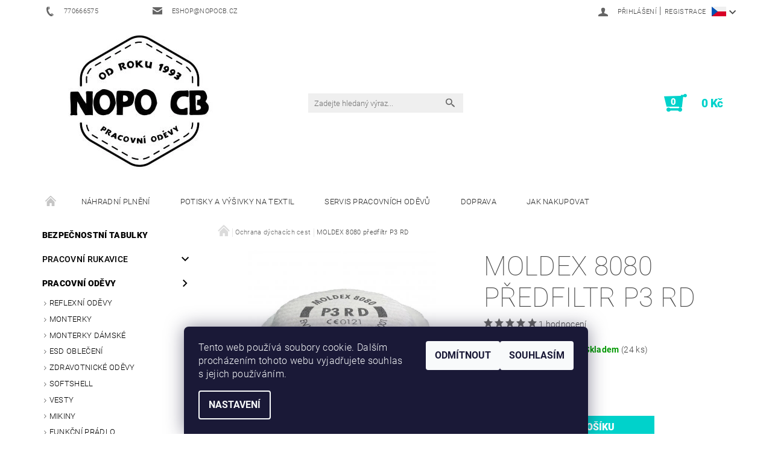

--- FILE ---
content_type: text/html; charset=utf-8
request_url: https://www.nopocb.cz/ochrana-dychacich-cest/moldex-8080-predfiltr-p3-rd/
body_size: 28243
content:
<!DOCTYPE html>
<html id="css" xml:lang='cs' lang='cs' class="external-fonts-loaded">
    <head>
        <link rel="preconnect" href="https://cdn.myshoptet.com" /><link rel="dns-prefetch" href="https://cdn.myshoptet.com" /><link rel="preload" href="https://cdn.myshoptet.com/prj/dist/master/cms/libs/jquery/jquery-1.11.3.min.js" as="script" />        <script>
dataLayer = [];
dataLayer.push({'shoptet' : {
    "pageId": 717,
    "pageType": "productDetail",
    "currency": "CZK",
    "currencyInfo": {
        "decimalSeparator": ",",
        "exchangeRate": 1,
        "priceDecimalPlaces": 2,
        "symbol": "K\u010d",
        "symbolLeft": 0,
        "thousandSeparator": " "
    },
    "language": "cs",
    "projectId": 157032,
    "product": {
        "id": 10804,
        "guid": "760cdb52-212d-11e8-8216-002590dad85e",
        "hasVariants": false,
        "codes": [
            {
                "code": "0000524",
                "quantity": "24",
                "stocks": [
                    {
                        "id": "ext",
                        "quantity": "24"
                    }
                ]
            }
        ],
        "code": "0000524",
        "name": "MOLDEX 8080 p\u0159edfiltr P3 RD",
        "appendix": "",
        "weight": 0.050000000000000003,
        "currentCategory": "Ochrana d\u00fdchac\u00edch cest",
        "currentCategoryGuid": "b8085c5a-6ccc-11e9-beb1-002590dad85e",
        "defaultCategory": "Ochrana d\u00fdchac\u00edch cest",
        "defaultCategoryGuid": "b8085c5a-6ccc-11e9-beb1-002590dad85e",
        "currency": "CZK",
        "priceWithVat": 101
    },
    "stocks": [
        {
            "id": "ext",
            "title": "Sklad",
            "isDeliveryPoint": 0,
            "visibleOnEshop": 1
        }
    ],
    "cartInfo": {
        "id": null,
        "freeShipping": false,
        "freeShippingFrom": 3000,
        "leftToFreeGift": {
            "formattedPrice": "0 K\u010d",
            "priceLeft": 0
        },
        "freeGift": false,
        "leftToFreeShipping": {
            "priceLeft": 3000,
            "dependOnRegion": 0,
            "formattedPrice": "3 000 K\u010d"
        },
        "discountCoupon": [],
        "getNoBillingShippingPrice": {
            "withoutVat": 0,
            "vat": 0,
            "withVat": 0
        },
        "cartItems": [],
        "taxMode": "ORDINARY"
    },
    "cart": [],
    "customer": {
        "priceRatio": 1,
        "priceListId": 1,
        "groupId": null,
        "registered": false,
        "mainAccount": false
    }
}});
dataLayer.push({'cookie_consent' : {
    "marketing": "denied",
    "analytics": "denied"
}});
document.addEventListener('DOMContentLoaded', function() {
    shoptet.consent.onAccept(function(agreements) {
        if (agreements.length == 0) {
            return;
        }
        dataLayer.push({
            'cookie_consent' : {
                'marketing' : (agreements.includes(shoptet.config.cookiesConsentOptPersonalisation)
                    ? 'granted' : 'denied'),
                'analytics': (agreements.includes(shoptet.config.cookiesConsentOptAnalytics)
                    ? 'granted' : 'denied')
            },
            'event': 'cookie_consent'
        });
    });
});
</script>

        <meta http-equiv="content-type" content="text/html; charset=utf-8" />
        <title>MOLDEX 8080 předfiltr P3 RD - Novotný NOPO CB</title>

        <meta name="viewport" content="width=device-width, initial-scale=1.0" />
        <meta name="format-detection" content="telephone=no" />

        
            <meta property="og:type" content="website"><meta property="og:site_name" content="nopocb.cz"><meta property="og:url" content="https://www.nopocb.cz/ochrana-dychacich-cest/moldex-8080-predfiltr-p3-rd/"><meta property="og:title" content="MOLDEX 8080 předfiltr P3 RD - Novotný NOPO CB"><meta name="author" content="Novotný NOPO CB"><meta name="web_author" content="Shoptet.cz"><meta name="dcterms.rightsHolder" content="www.nopocb.cz"><meta name="robots" content="index,follow"><meta property="og:image" content="https://cdn.myshoptet.com/usr/www.nopocb.cz/user/shop/big/10804_8080-p3-r-d.jpg?61312f78"><meta property="og:description" content="MOLDEX 8080 předfiltr P3 RD. "><meta name="description" content="MOLDEX 8080 předfiltr P3 RD. "><meta name="google-site-verification" content="zwcj1Mw8VtcY-OZh275phYH5x22JqE6GI3bwh5uPe6w"><meta property="product:price:amount" content="101"><meta property="product:price:currency" content="CZK">
        


        
        <noscript>
            <style media="screen">
                #category-filter-hover {
                    display: block !important;
                }
            </style>
        </noscript>
        
    <link href="https://cdn.myshoptet.com/prj/dist/master/cms/templates/frontend_templates/shared/css/font-face/roboto.css" rel="stylesheet"><link href="https://cdn.myshoptet.com/prj/dist/master/shop/dist/font-shoptet-05.css.5fd2e4de7b3b9cde3d11.css" rel="stylesheet">    <script>
        var oldBrowser = false;
    </script>
    <!--[if lt IE 9]>
        <script src="https://cdnjs.cloudflare.com/ajax/libs/html5shiv/3.7.3/html5shiv.js"></script>
        <script>
            var oldBrowser = '<strong>Upozornění!</strong> Používáte zastaralý prohlížeč, který již není podporován. Prosím <a href="https://www.whatismybrowser.com/" target="_blank" rel="nofollow">aktualizujte svůj prohlížeč</a> a zvyšte své UX.';
        </script>
    <![endif]-->

        <style>:root {--color-primary: #656565;--color-primary-h: 0;--color-primary-s: 0%;--color-primary-l: 40%;--color-primary-hover: #000000;--color-primary-hover-h: 0;--color-primary-hover-s: 0%;--color-primary-hover-l: 0%;--color-secondary: #00d2cb;--color-secondary-h: 178;--color-secondary-s: 100%;--color-secondary-l: 41%;--color-secondary-hover: #ffffff;--color-secondary-hover-h: 0;--color-secondary-hover-s: 0%;--color-secondary-hover-l: 100%;--color-tertiary: #000000;--color-tertiary-h: 0;--color-tertiary-s: 0%;--color-tertiary-l: 0%;--color-tertiary-hover: #000000;--color-tertiary-hover-h: 0;--color-tertiary-hover-s: 0%;--color-tertiary-hover-l: 0%;--color-header-background: #ffffff;--template-font: "Roboto";--template-headings-font: "Roboto";--header-background-url: none;--cookies-notice-background: #1A1937;--cookies-notice-color: #F8FAFB;--cookies-notice-button-hover: #f5f5f5;--cookies-notice-link-hover: #27263f;--templates-update-management-preview-mode-content: "Náhled aktualizací šablony je aktivní pro váš prohlížeč."}</style>

        <style>:root {--logo-x-position: 44px;--logo-y-position: -5px;--front-image-x-position: 804px;--front-image-y-position: 78px;}</style>

        <link href="https://cdn.myshoptet.com/prj/dist/master/shop/dist/main-05.css.1b62aa3d069f1dba0ebf.css" rel="stylesheet" media="screen" />

        <link rel="stylesheet" href="https://cdn.myshoptet.com/prj/dist/master/cms/templates/frontend_templates/_/css/print.css" media="print" />
                            <link rel="shortcut icon" href="/favicon.ico" type="image/x-icon" />
                                    <link rel="canonical" href="https://www.nopocb.cz/ochrana-dychacich-cest/moldex-8080-predfiltr-p3-rd/" />
        
                    <link rel="alternate" hreflang="cs" href="https://www.nopocb.cz/ochrana-dychacich-cest/moldex-8080-predfiltr-p3-rd/" />
                    <link rel="alternate" hreflang="sk" href="https://www.nopocb.cz/sk/ochrana-dychacich-ciest/moldex-8080-predfiltr-p3-rd/" />
        
                    <link rel="alternate" hreflang="x-default" href="https://www.nopocb.cz/ochrana-dychacich-cest/moldex-8080-predfiltr-p3-rd/" />
        
        
                
                            <style>
                    /* custom background */
                    #main-wrapper {
                                                    background-color: #ffffff !important;
                                                                            background-position: left top !important;
                            background-repeat: repeat !important;
                                                                            background-attachment: scroll !important;
                                                                    }
                </style>
                    
                <script>var shoptet = shoptet || {};shoptet.abilities = {"about":{"generation":2,"id":"05"},"config":{"category":{"product":{"image_size":"detail_alt_1"}},"navigation_breakpoint":991,"number_of_active_related_products":2,"product_slider":{"autoplay":false,"autoplay_speed":3000,"loop":true,"navigation":true,"pagination":true,"shadow_size":0}},"elements":{"recapitulation_in_checkout":true},"feature":{"directional_thumbnails":false,"extended_ajax_cart":false,"extended_search_whisperer":false,"fixed_header":false,"images_in_menu":false,"product_slider":false,"simple_ajax_cart":true,"smart_labels":false,"tabs_accordion":false,"tabs_responsive":false,"top_navigation_menu":false,"user_action_fullscreen":false}};shoptet.design = {"template":{"name":"Rock","colorVariant":"One"},"layout":{"homepage":"listImage","subPage":"catalog3","productDetail":"list"},"colorScheme":{"conversionColor":"#00d2cb","conversionColorHover":"#ffffff","color1":"#656565","color2":"#000000","color3":"#000000","color4":"#000000"},"fonts":{"heading":"Roboto","text":"Roboto"},"header":{"backgroundImage":null,"image":"https:\/\/www.nopocb.czuser\/front_images\/logo_cp_pro_web.png","logo":"https:\/\/www.nopocb.czuser\/logos\/nopocb_cerne_men____-1.jpg","color":"#ffffff"},"background":{"enabled":true,"color":{"enabled":true,"color":"#ffffff"},"image":{"url":null,"attachment":"scroll","position":"tile"}}};shoptet.config = {};shoptet.events = {};shoptet.runtime = {};shoptet.content = shoptet.content || {};shoptet.updates = {};shoptet.messages = [];shoptet.messages['lightboxImg'] = "Obrázek";shoptet.messages['lightboxOf'] = "z";shoptet.messages['more'] = "Více";shoptet.messages['cancel'] = "Zrušit";shoptet.messages['removedItem'] = "Položka byla odstraněna z košíku.";shoptet.messages['discountCouponWarning'] = "Zapomněli jste uplatnit slevový kupón. Pro pokračování jej uplatněte pomocí tlačítka vedle vstupního pole, nebo jej smažte.";shoptet.messages['charsNeeded'] = "Prosím, použijte minimálně 3 znaky!";shoptet.messages['invalidCompanyId'] = "Neplané IČ, povoleny jsou pouze číslice";shoptet.messages['needHelp'] = "Potřebujete pomoc?";shoptet.messages['showContacts'] = "Zobrazit kontakty";shoptet.messages['hideContacts'] = "Skrýt kontakty";shoptet.messages['ajaxError'] = "Došlo k chybě; obnovte prosím stránku a zkuste to znovu.";shoptet.messages['variantWarning'] = "Zvolte prosím variantu produktu.";shoptet.messages['chooseVariant'] = "Zvolte variantu";shoptet.messages['unavailableVariant'] = "Tato varianta není dostupná a není možné ji objednat.";shoptet.messages['withVat'] = "včetně DPH";shoptet.messages['withoutVat'] = "bez DPH";shoptet.messages['toCart'] = "Do košíku";shoptet.messages['emptyCart'] = "Prázdný košík";shoptet.messages['change'] = "Změnit";shoptet.messages['chosenBranch'] = "Zvolená pobočka";shoptet.messages['validatorRequired'] = "Povinné pole";shoptet.messages['validatorEmail'] = "Prosím vložte platnou e-mailovou adresu";shoptet.messages['validatorUrl'] = "Prosím vložte platnou URL adresu";shoptet.messages['validatorDate'] = "Prosím vložte platné datum";shoptet.messages['validatorNumber'] = "Vložte číslo";shoptet.messages['validatorDigits'] = "Prosím vložte pouze číslice";shoptet.messages['validatorCheckbox'] = "Zadejte prosím všechna povinná pole";shoptet.messages['validatorConsent'] = "Bez souhlasu nelze odeslat.";shoptet.messages['validatorPassword'] = "Hesla se neshodují";shoptet.messages['validatorInvalidPhoneNumber'] = "Vyplňte prosím platné telefonní číslo bez předvolby.";shoptet.messages['validatorInvalidPhoneNumberSuggestedRegion'] = "Neplatné číslo — navržený region: %1";shoptet.messages['validatorInvalidCompanyId'] = "Neplatné IČ, musí být ve tvaru jako %1";shoptet.messages['validatorFullName'] = "Nezapomněli jste příjmení?";shoptet.messages['validatorHouseNumber'] = "Prosím zadejte správné číslo domu";shoptet.messages['validatorZipCode'] = "Zadané PSČ neodpovídá zvolené zemi";shoptet.messages['validatorShortPhoneNumber'] = "Telefonní číslo musí mít min. 8 znaků";shoptet.messages['choose-personal-collection'] = "Prosím vyberte místo doručení u osobního odběru, není zvoleno.";shoptet.messages['choose-external-shipping'] = "Upřesněte prosím vybraný způsob dopravy";shoptet.messages['choose-ceska-posta'] = "Pobočka České Pošty není určena, zvolte prosím některou";shoptet.messages['choose-hupostPostaPont'] = "Pobočka Maďarské pošty není vybrána, zvolte prosím nějakou";shoptet.messages['choose-postSk'] = "Pobočka Slovenské pošty není zvolena, vyberte prosím některou";shoptet.messages['choose-ulozenka'] = "Pobočka Uloženky nebyla zvolena, prosím vyberte některou";shoptet.messages['choose-zasilkovna'] = "Pobočka Zásilkovny nebyla zvolena, prosím vyberte některou";shoptet.messages['choose-ppl-cz'] = "Pobočka PPL ParcelShop nebyla vybrána, vyberte prosím jednu";shoptet.messages['choose-glsCz'] = "Pobočka GLS ParcelShop nebyla zvolena, prosím vyberte některou";shoptet.messages['choose-dpd-cz'] = "Ani jedna z poboček služby DPD Parcel Shop nebyla zvolená, prosím vyberte si jednu z možností.";shoptet.messages['watchdogType'] = "Je zapotřebí vybrat jednu z možností u sledování produktu.";shoptet.messages['watchdog-consent-required'] = "Musíte zaškrtnout všechny povinné souhlasy";shoptet.messages['watchdogEmailEmpty'] = "Prosím vyplňte e-mail";shoptet.messages['privacyPolicy'] = 'Musíte souhlasit s ochranou osobních údajů';shoptet.messages['amountChanged'] = '(množství bylo změněno)';shoptet.messages['unavailableCombination'] = 'Není k dispozici v této kombinaci';shoptet.messages['specifyShippingMethod'] = 'Upřesněte dopravu';shoptet.messages['PIScountryOptionMoreBanks'] = 'Možnost platby z %1 bank';shoptet.messages['PIScountryOptionOneBank'] = 'Možnost platby z 1 banky';shoptet.messages['PIScurrencyInfoCZK'] = 'V měně CZK lze zaplatit pouze prostřednictvím českých bank.';shoptet.messages['PIScurrencyInfoHUF'] = 'V měně HUF lze zaplatit pouze prostřednictvím maďarských bank.';shoptet.messages['validatorVatIdWaiting'] = "Ověřujeme";shoptet.messages['validatorVatIdValid'] = "Ověřeno";shoptet.messages['validatorVatIdInvalid'] = "DIČ se nepodařilo ověřit, i přesto můžete objednávku dokončit";shoptet.messages['validatorVatIdInvalidOrderForbid'] = "Zadané DIČ nelze nyní ověřit, protože služba ověřování je dočasně nedostupná. Zkuste opakovat zadání později, nebo DIČ vymažte s vaši objednávku dokončete v režimu OSS. Případně kontaktujte prodejce.";shoptet.messages['validatorVatIdInvalidOssRegime'] = "Zadané DIČ nemůže být ověřeno, protože služba ověřování je dočasně nedostupná. Vaše objednávka bude dokončena v režimu OSS. Případně kontaktujte prodejce.";shoptet.messages['previous'] = "Předchozí";shoptet.messages['next'] = "Následující";shoptet.messages['close'] = "Zavřít";shoptet.messages['imageWithoutAlt'] = "Tento obrázek nemá popisek";shoptet.messages['newQuantity'] = "Nové množství:";shoptet.messages['currentQuantity'] = "Aktuální množství:";shoptet.messages['quantityRange'] = "Prosím vložte číslo v rozmezí %1 a %2";shoptet.messages['skipped'] = "Přeskočeno";shoptet.messages.validator = {};shoptet.messages.validator.nameRequired = "Zadejte jméno a příjmení.";shoptet.messages.validator.emailRequired = "Zadejte e-mailovou adresu (např. jan.novak@example.com).";shoptet.messages.validator.phoneRequired = "Zadejte telefonní číslo.";shoptet.messages.validator.messageRequired = "Napište komentář.";shoptet.messages.validator.descriptionRequired = shoptet.messages.validator.messageRequired;shoptet.messages.validator.captchaRequired = "Vyplňte bezpečnostní kontrolu.";shoptet.messages.validator.consentsRequired = "Potvrďte svůj souhlas.";shoptet.messages.validator.scoreRequired = "Zadejte počet hvězdiček.";shoptet.messages.validator.passwordRequired = "Zadejte heslo, které bude obsahovat min. 4 znaky.";shoptet.messages.validator.passwordAgainRequired = shoptet.messages.validator.passwordRequired;shoptet.messages.validator.currentPasswordRequired = shoptet.messages.validator.passwordRequired;shoptet.messages.validator.birthdateRequired = "Zadejte datum narození.";shoptet.messages.validator.billFullNameRequired = "Zadejte jméno a příjmení.";shoptet.messages.validator.deliveryFullNameRequired = shoptet.messages.validator.billFullNameRequired;shoptet.messages.validator.billStreetRequired = "Zadejte název ulice.";shoptet.messages.validator.deliveryStreetRequired = shoptet.messages.validator.billStreetRequired;shoptet.messages.validator.billHouseNumberRequired = "Zadejte číslo domu.";shoptet.messages.validator.deliveryHouseNumberRequired = shoptet.messages.validator.billHouseNumberRequired;shoptet.messages.validator.billZipRequired = "Zadejte PSČ.";shoptet.messages.validator.deliveryZipRequired = shoptet.messages.validator.billZipRequired;shoptet.messages.validator.billCityRequired = "Zadejte název města.";shoptet.messages.validator.deliveryCityRequired = shoptet.messages.validator.billCityRequired;shoptet.messages.validator.companyIdRequired = "Zadejte IČ.";shoptet.messages.validator.vatIdRequired = "Zadejte DIČ.";shoptet.messages.validator.billCompanyRequired = "Zadejte název společnosti.";shoptet.messages['loading'] = "Načítám…";shoptet.messages['stillLoading'] = "Stále načítám…";shoptet.messages['loadingFailed'] = "Načtení se nezdařilo. Zkuste to znovu.";shoptet.messages['productsSorted'] = "Produkty seřazeny.";shoptet.messages['formLoadingFailed'] = "Formulář se nepodařilo načíst. Zkuste to prosím znovu.";shoptet.messages.moreInfo = "Více informací";shoptet.config.showAdvancedOrder = true;shoptet.config.orderingProcess = {active: false,step: false};shoptet.config.documentsRounding = '3';shoptet.config.documentPriceDecimalPlaces = '0';shoptet.config.thousandSeparator = ' ';shoptet.config.decSeparator = ',';shoptet.config.decPlaces = '2';shoptet.config.decPlacesSystemDefault = '2';shoptet.config.currencySymbol = 'Kč';shoptet.config.currencySymbolLeft = '0';shoptet.config.defaultVatIncluded = 1;shoptet.config.defaultProductMaxAmount = 9999;shoptet.config.inStockAvailabilityId = -1;shoptet.config.defaultProductMaxAmount = 9999;shoptet.config.inStockAvailabilityId = -1;shoptet.config.cartActionUrl = '/action/Cart';shoptet.config.advancedOrderUrl = '/action/Cart/GetExtendedOrder/';shoptet.config.cartContentUrl = '/action/Cart/GetCartContent/';shoptet.config.stockAmountUrl = '/action/ProductStockAmount/';shoptet.config.addToCartUrl = '/action/Cart/addCartItem/';shoptet.config.removeFromCartUrl = '/action/Cart/deleteCartItem/';shoptet.config.updateCartUrl = '/action/Cart/setCartItemAmount/';shoptet.config.addDiscountCouponUrl = '/action/Cart/addDiscountCoupon/';shoptet.config.setSelectedGiftUrl = '/action/Cart/setSelectedGift/';shoptet.config.rateProduct = '/action/ProductDetail/RateProduct/';shoptet.config.customerDataUrl = '/action/OrderingProcess/step2CustomerAjax/';shoptet.config.registerUrl = '/registrace/';shoptet.config.agreementCookieName = 'site-agreement';shoptet.config.cookiesConsentUrl = '/action/CustomerCookieConsent/';shoptet.config.cookiesConsentIsActive = 1;shoptet.config.cookiesConsentOptAnalytics = 'analytics';shoptet.config.cookiesConsentOptPersonalisation = 'personalisation';shoptet.config.cookiesConsentOptNone = 'none';shoptet.config.cookiesConsentRefuseDuration = 1;shoptet.config.cookiesConsentName = 'CookiesConsent';shoptet.config.agreementCookieExpire = 30;shoptet.config.cookiesConsentSettingsUrl = '/cookies-settings/';shoptet.config.fonts = {"google":{"attributes":"100,300,400,500,700,900:latin-ext","families":["Roboto"],"urls":["https:\/\/cdn.myshoptet.com\/prj\/dist\/master\/cms\/templates\/frontend_templates\/shared\/css\/font-face\/roboto.css"]},"custom":{"families":["shoptet"],"urls":["https:\/\/cdn.myshoptet.com\/prj\/dist\/master\/shop\/dist\/font-shoptet-05.css.5fd2e4de7b3b9cde3d11.css"]}};shoptet.config.mobileHeaderVersion = '1';shoptet.config.fbCAPIEnabled = false;shoptet.config.fbPixelEnabled = false;shoptet.config.fbCAPIUrl = '/action/FacebookCAPI/';shoptet.content.regexp = /strana-[0-9]+[\/]/g;shoptet.content.colorboxHeader = '<div class="colorbox-html-content">';shoptet.content.colorboxFooter = '</div>';shoptet.customer = {};shoptet.csrf = shoptet.csrf || {};shoptet.csrf.token = 'csrf_5s1LYsFpd2d5b21f934b2025';shoptet.csrf.invalidTokenModal = '<div><h2>Přihlaste se prosím znovu</h2><p>Omlouváme se, ale Váš CSRF token pravděpodobně vypršel. Abychom mohli udržet Vaši bezpečnost na co největší úrovni potřebujeme, abyste se znovu přihlásili.</p><p>Děkujeme za pochopení.</p><div><a href="/login/?backTo=%2Fochrana-dychacich-cest%2Fmoldex-8080-predfiltr-p3-rd%2F">Přihlášení</a></div></div> ';shoptet.csrf.formsSelector = 'csrf-enabled';shoptet.csrf.submitListener = true;shoptet.csrf.validateURL = '/action/ValidateCSRFToken/Index/';shoptet.csrf.refreshURL = '/action/RefreshCSRFTokenNew/Index/';shoptet.csrf.enabled = true;shoptet.config.googleAnalytics ||= {};shoptet.config.googleAnalytics.isGa4Enabled = true;shoptet.config.googleAnalytics.route ||= {};shoptet.config.googleAnalytics.route.ua = "UA";shoptet.config.googleAnalytics.route.ga4 = "GA4";shoptet.config.ums_a11y_category_page = true;shoptet.config.discussion_rating_forms = false;shoptet.config.ums_forms_redesign = false;shoptet.config.showPriceWithoutVat = '';shoptet.config.ums_a11y_login = true;</script>
        <script src="https://cdn.myshoptet.com/prj/dist/master/cms/libs/jquery/jquery-1.11.3.min.js"></script><script src="https://cdn.myshoptet.com/prj/dist/master/cms/libs/jquery/jquery-migrate-1.4.1.min.js"></script><script src="https://cdn.myshoptet.com/prj/dist/master/cms/libs/jquery/jquery-ui-1.8.24.min.js"></script>
    <script src="https://cdn.myshoptet.com/prj/dist/master/shop/dist/main-05.js.8c719cec2608516bd9d7.js"></script>
<script src="https://cdn.myshoptet.com/prj/dist/master/shop/dist/shared-2g.js.aa13ef3ecca51cd89ec5.js"></script><script src="https://cdn.myshoptet.com/prj/dist/master/cms/libs/jqueryui/i18n/datepicker-cs.js"></script><script>if (window.self !== window.top) {const script = document.createElement('script');script.type = 'module';script.src = "https://cdn.myshoptet.com/prj/dist/master/shop/dist/editorPreview.js.e7168e827271d1c16a1d.js";document.body.appendChild(script);}</script>        <script>
            jQuery.extend(jQuery.cybergenicsFormValidator.messages, {
                required: "Povinné pole",
                email: "Prosím vložte platnou e-mailovou adresu",
                url: "Prosím vložte platnou URL adresu",
                date: "Prosím vložte platné datum",
                number: "Vložte číslo",
                digits: "Prosím vložte pouze číslice",
                checkbox: "Zadejte prosím všechna povinná pole",
                validatorConsent: "Bez souhlasu nelze odeslat.",
                password: "Hesla se neshodují",
                invalidPhoneNumber: "Vyplňte prosím platné telefonní číslo bez předvolby.",
                invalidCompanyId: 'Nevalidní IČ, musí mít přesně 8 čísel (před kratší IČ lze dát nuly)',
                fullName: "Nezapomněli jste příjmení?",
                zipCode: "Zadané PSČ neodpovídá zvolené zemi",
                houseNumber: "Prosím zadejte správné číslo domu",
                shortPhoneNumber: "Telefonní číslo musí mít min. 8 znaků",
                privacyPolicy: "Musíte souhlasit s ochranou osobních údajů"
            });
        </script>
                                    
                
        
        <!-- User include -->
                <!-- api 779(420) html code header -->
<script async charset="utf-8" src="//app.notifikuj.cz/js/notifikuj.min.js?id=95175ac5-8fc4-4ba8-86e0-fe66b9940ab1"></script>
<!-- service 553(201) html code header -->
<script src="https://shoptet.platimpak.cz/front/frontAction.js" 
onload="dispatchFrontAction('Rock', 'shoptet.platimpak.cz')"></script>


<!-- service 1359(974) html code header -->
<link href="https://cdn.myshoptet.com/usr/sazimecesko.myshoptet.com/user/documents/planetwe/common.min.css?v=1.20" rel="stylesheet" />
<link href="https://cdn.myshoptet.com/usr/sazimecesko.myshoptet.com/user/documents/planetwe/Rock.min.css" rel="stylesheet" />

<!--
<link href="https://sazimecesko.myshoptet.com/user/documents/planetwe/common.css?v=1.24" rel="stylesheet" />
<link href="https://sazimecesko.myshoptet.com/user/documents/planetwe/Rock.css" rel="stylesheet" />
-->
<!-- project html code header -->
<script async charset="utf-8" src="//app.notifikuj.cz/js/notifikuj.min.js?id=f9848291-5acf-4b9a-aeb2-29e21468d143"></script>

        <!-- /User include -->
                                <!-- Global site tag (gtag.js) - Google Analytics -->
    <script async src="https://www.googletagmanager.com/gtag/js?id=G-4RR4NZJ8HF"></script>
    <script>
        
        window.dataLayer = window.dataLayer || [];
        function gtag(){dataLayer.push(arguments);}
        

                    console.debug('default consent data');

            gtag('consent', 'default', {"ad_storage":"denied","analytics_storage":"denied","ad_user_data":"denied","ad_personalization":"denied","wait_for_update":500});
            dataLayer.push({
                'event': 'default_consent'
            });
        
        gtag('js', new Date());

        
                gtag('config', 'G-4RR4NZJ8HF', {"groups":"GA4","send_page_view":false,"content_group":"productDetail","currency":"CZK","page_language":"cs"});
        
                gtag('config', 'AW-821491551');
        
        
        
        
        
                    gtag('event', 'page_view', {"send_to":"GA4","page_language":"cs","content_group":"productDetail","currency":"CZK"});
        
                gtag('set', 'currency', 'CZK');

        gtag('event', 'view_item', {
            "send_to": "UA",
            "items": [
                {
                    "id": "0000524",
                    "name": "MOLDEX 8080 p\u0159edfiltr P3 RD",
                    "category": "Ochrana d\u00fdchac\u00edch cest",
                                                            "price": 83.47
                }
            ]
        });
        
        
        
        
        
                    gtag('event', 'view_item', {"send_to":"GA4","page_language":"cs","content_group":"productDetail","value":83.469999999999999,"currency":"CZK","items":[{"item_id":"0000524","item_name":"MOLDEX 8080 p\u0159edfiltr P3 RD","item_category":"Ochrana d\u00fdchac\u00edch cest","price":83.469999999999999,"quantity":1,"index":0}]});
        
        
        
        
        
        
        
        document.addEventListener('DOMContentLoaded', function() {
            if (typeof shoptet.tracking !== 'undefined') {
                for (var id in shoptet.tracking.bannersList) {
                    gtag('event', 'view_promotion', {
                        "send_to": "UA",
                        "promotions": [
                            {
                                "id": shoptet.tracking.bannersList[id].id,
                                "name": shoptet.tracking.bannersList[id].name,
                                "position": shoptet.tracking.bannersList[id].position
                            }
                        ]
                    });
                }
            }

            shoptet.consent.onAccept(function(agreements) {
                if (agreements.length !== 0) {
                    console.debug('gtag consent accept');
                    var gtagConsentPayload =  {
                        'ad_storage': agreements.includes(shoptet.config.cookiesConsentOptPersonalisation)
                            ? 'granted' : 'denied',
                        'analytics_storage': agreements.includes(shoptet.config.cookiesConsentOptAnalytics)
                            ? 'granted' : 'denied',
                                                                                                'ad_user_data': agreements.includes(shoptet.config.cookiesConsentOptPersonalisation)
                            ? 'granted' : 'denied',
                        'ad_personalization': agreements.includes(shoptet.config.cookiesConsentOptPersonalisation)
                            ? 'granted' : 'denied',
                        };
                    console.debug('update consent data', gtagConsentPayload);
                    gtag('consent', 'update', gtagConsentPayload);
                    dataLayer.push(
                        { 'event': 'update_consent' }
                    );
                }
            });
        });
    </script>

                
                                <script>
    (function(t, r, a, c, k, i, n, g) { t['ROIDataObject'] = k;
    t[k]=t[k]||function(){ (t[k].q=t[k].q||[]).push(arguments) },t[k].c=i;n=r.createElement(a),
    g=r.getElementsByTagName(a)[0];n.async=1;n.src=c;g.parentNode.insertBefore(n,g)
    })(window, document, 'script', '//www.heureka.cz/ocm/sdk.js?source=shoptet&version=2&page=product_detail', 'heureka', 'cz');

    heureka('set_user_consent', 0);
</script>
                    </head>
    <body class="desktop id-717 in-ochrana-dychacich-cest template-05 type-product type-detail page-detail ajax-add-to-cart">
    
        <div id="fb-root"></div>
        <script>
            window.fbAsyncInit = function() {
                FB.init({
                    autoLogAppEvents : true,
                    xfbml            : true,
                    version          : 'v24.0'
                });
            };
        </script>
        <script async defer crossorigin="anonymous" src="https://connect.facebook.net/cs_CZ/sdk.js#xfbml=1&version=v24.0"></script>
    
        
    
    <div id="main-wrapper">
        <div id="main-wrapper-in" class="large-12 medium-12 small-12">
            <div id="main" class="large-12 medium-12 small-12 row">

                

                <div id="header" class="large-12 medium-12 small-12 columns">
                    <header id="header-in" class="large-12 medium-12 small-12 row collapse">
                        
<div class="row header-info">
        
        <div class="large-4 medium-6 small-6 columns currable">

            <div class="row collapse header-contacts">
                                                                                        <div class="large-6 medium-6 small-12 header-phone columns left">
                        <a href="tel:770666575" title="Telefon"><span>770666575</span></a>
                    </div>
                                                    <div class="large-6 medium-6 small-12 header-email columns left">
                                                    <a href="mailto:eshop@nopocb.cz"><span>eshop@nopocb.cz</span></a>
                                            </div>
                            </div>
        </div>
    
    <div class="large-8 medium-8 small-6 left top-links-holder">
                            <div id="languages-curr" class="dropdown dropdown--languages">
                <div class="dropdown__menu js-dropdown__menu dropdown__menu--icon" data-toggleContent="js-dropdown__content--languages">
                    <svg aria-hidden="true" style="position: absolute; width: 0; height: 0; overflow: hidden;" version="1.1" xmlns="http://www.w3.org/2000/svg" xmlns:xlink="http://www.w3.org/1999/xlink"><defs><symbol id="shp-flag-CZ" viewBox="0 0 32 32"><title>CZ</title><path fill="#0052b4" style="fill: var(--color20, #0052b4)" d="M0 5.334h32v21.333h-32v-21.333z"></path><path fill="#d80027" style="fill: var(--color19, #d80027)" d="M32 16v10.666h-32l13.449-10.666z"></path><path fill="#f0f0f0" style="fill: var(--color21, #f0f0f0)" d="M32 5.334v10.666h-18.551l-13.449-10.666z"></path></symbol><symbol id="shp-flag-SK" viewBox="0 0 32 32"><title>SK</title><path fill="#f0f0f0" style="fill: var(--color21, #f0f0f0)" d="M0 5.334h32v21.333h-32v-21.333z"></path><path fill="#0052b4" style="fill: var(--color20, #0052b4)" d="M0 12.29h32v7.42h-32v-7.42z"></path><path fill="#d80027" style="fill: var(--color19, #d80027)" d="M0 19.71h32v6.957h-32v-6.956z"></path><path fill="#f0f0f0" style="fill: var(--color21, #f0f0f0)" d="M8.092 11.362v5.321c0 3.027 3.954 3.954 3.954 3.954s3.954-0.927 3.954-3.954v-5.321h-7.908z"></path><path fill="#d80027" style="fill: var(--color19, #d80027)" d="M9.133 11.518v5.121c0 0.342 0.076 0.665 0.226 0.968 1.493 0 3.725 0 5.373 0 0.15-0.303 0.226-0.626 0.226-0.968v-5.121h-5.826z"></path><path fill="#f0f0f0" style="fill: var(--color21, #f0f0f0)" d="M13.831 15.089h-1.339v-0.893h0.893v-0.893h-0.893v-0.893h-0.893v0.893h-0.893v0.893h0.893v0.893h-1.339v0.893h1.339v0.893h0.893v-0.893h1.339z"></path><path fill="#0052b4" style="fill: var(--color20, #0052b4)" d="M10.577 18.854c0.575 0.361 1.166 0.571 1.469 0.665 0.303-0.093 0.894-0.303 1.469-0.665 0.58-0.365 0.987-0.782 1.218-1.246-0.255-0.18-0.565-0.286-0.901-0.286-0.122 0-0.241 0.015-0.355 0.041-0.242-0.55-0.791-0.934-1.43-0.934s-1.188 0.384-1.43 0.934c-0.114-0.027-0.233-0.041-0.355-0.041-0.336 0-0.646 0.106-0.901 0.286 0.231 0.465 0.637 0.882 1.217 1.246z"></path></symbol></defs></svg>
                    <svg class="shp-flag shp-flag-CZ">
                        <use xlink:href="#shp-flag-CZ"></use>
                    </svg>
                </div>
                <div class="dropdown__content js-dropdown__content--languages" data-classActive="open">
                    <ul class="dropdown__list">
                                                    <li class="dropdown__item dropdown__item--title">Měna</li>
                                                            <li class="dropdown__item">
                                    <a href="/action/Currency/changeCurrency/?currencyCode=CZK" title="CZK" class="active" rel="nofollow">CZK</a>
                                </li>
                                                            <li class="dropdown__item">
                                    <a href="/action/Currency/changeCurrency/?currencyCode=EUR" title="EUR" rel="nofollow">EUR</a>
                                </li>
                                                                            <li class="dropdown__item dropdown__item--title">Jazyky</li>
                                                    <li class="dropdown__item">
                                <a href="/action/Language/changeLanguage/?language=cs" class="icon-arrow-right-before" title="Čeština" rel="nofollow">Čeština</a>
                            </li>
                                                    <li class="dropdown__item">
                                <a href="/action/Language/changeLanguage/?language=sk" class="icon-arrow-right-before" title="Slovenčina" rel="nofollow">Slovenčina</a>
                            </li>
                                            </ul>
                </div>
            </div>
                        <div id="top-links">
            <span class="responsive-mobile-visible responsive-all-hidden box-account-links-trigger-wrap">
                <span class="box-account-links-trigger"></span>
            </span>
            <ul class="responsive-mobile-hidden box-account-links list-inline list-reset">
                
                                                                                                        <li>
                                    <a class="icon-account-login" href="/login/?backTo=%2Fochrana-dychacich-cest%2Fmoldex-8080-predfiltr-p3-rd%2F" title="Přihlášení" data-testid="signin" rel="nofollow"><span>Přihlášení</span></a>
                                </li>
                                <li>
                                    <span class="responsive-mobile-hidden"> |</span>
                                    <a href="/registrace/" title="Registrace" data-testid="headerSignup" rel="nofollow">Registrace</a>
                                </li>
                                                                                        
            </ul>
        </div>
    </div>
</div>
<div class="header-center row">
    
    <div class="large-4 medium-4 small-6">
                        <span data-picture id="header-image" class="vam" data-alt="Novotný NOPO CB">
            <span data-src="https://cdn.myshoptet.com/prj/dist/master/cms/templates/frontend_templates/_/img/blank.gif"></span>
            <span data-src="https://cdn.myshoptet.com/usr/www.nopocb.cz/user/front_images/logo_cp_pro_web.png" data-media="(min-width: 641px)"></span>
            <!--[if (lt IE 9) & (!IEMobile)]>
                <span data-src="https://cdn.myshoptet.com/usr/www.nopocb.cz/user/front_images/logo_cp_pro_web.png"></span>
                <![endif]-->
                <noscript><img src="https://cdn.myshoptet.com/usr/www.nopocb.cz/user/front_images/logo_cp_pro_web.png" alt="Novotný NOPO CB" id="header-image" /></noscript>
        </span>
                        <a href="/" title="Novotný NOPO CB" id="logo" data-testid="linkWebsiteLogo"><img src="https://cdn.myshoptet.com/usr/www.nopocb.cz/user/logos/nopocb_cerne_men____-1.jpg" alt="Novotný NOPO CB" /></a>
    </div>
    
    <div class="large-4 medium-4 small-12">
                <div class="searchform large-8 medium-12 small-12" itemscope itemtype="https://schema.org/WebSite">
            <meta itemprop="headline" content="Ochrana dýchacích cest"/>
<meta itemprop="url" content="https://www.nopocb.cz"/>
        <meta itemprop="text" content="MOLDEX 8080 předfiltr P3 RD. "/>

            <form class="search-whisperer-wrap-v1 search-whisperer-wrap" action="/action/ProductSearch/prepareString/" method="post" itemprop="potentialAction" itemscope itemtype="https://schema.org/SearchAction" data-testid="searchForm">
                <fieldset>
                    <meta itemprop="target" content="https://www.nopocb.cz/vyhledavani/?string={string}"/>
                    <div class="large-10 medium-8 small-10 left">
                        <input type="hidden" name="language" value="cs" />
                        <input type="search" name="string" itemprop="query-input" class="s-word" placeholder="Zadejte hledaný výraz..." autocomplete="off" data-testid="searchInput" />
                    </div>
                    <div class="tar large-2 medium-4 small-2 left">
                        <input type="submit" value="Hledat" class="b-search" data-testid="searchBtn" />
                    </div>
                    <div class="search-whisperer-container-js"></div>
                    <div class="search-notice large-12 medium-12 small-12" data-testid="searchMsg">Prosím, použijte minimálně 3 znaky!</div>
                </fieldset>
            </form>
        </div>
    </div>
    
    <div class="large-4 medium-4 small-6 tar">
                                
                        <div class="place-cart-here">
                <div id="header-cart-wrapper" class="header-cart-wrapper menu-element-wrap">
    <a href="/kosik/" id="header-cart" class="header-cart" data-testid="headerCart" rel="nofollow">
        
        
    <strong class="header-cart-count" data-testid="headerCartCount">
        <span>
                            0
                    </span>
    </strong>

        <strong class="header-cart-price" data-testid="headerCartPrice">
            0 Kč
        </strong>
    </a>

    <div id="cart-recapitulation" class="cart-recapitulation menu-element-submenu align-right hover-hidden" data-testid="popupCartWidget">
                    <div class="cart-reca-single darken tac" data-testid="cartTitle">
                Váš nákupní košík je prázdný            </div>
            </div>
</div>
            </div>
            </div>
    
</div>

             <nav id="menu" class="large-12 medium-12 small-12"><ul class="inline-list list-inline valign-top-inline left"><li class="first-line"><a href="/" id="a-home" data-testid="headerMenuItem">Úvodní stránka</a></li><li class="menu-item-984 navigation-submenu-trigger-wrap icon-menu-arrow-wrap">    <a href="/nahradni-plneni/"  data-testid="headerMenuItem">
        Náhradní plnění
    </a>
</li><li class="menu-item-993">    <a href="/potisky-a-vysivky-na-textil/"  data-testid="headerMenuItem">
        Potisky a výšivky na textil
    </a>
</li><li class="menu-item-1024">    <a href="/servis-pracovnich-odevu-2/"  data-testid="headerMenuItem">
        Servis pracovních oděvů
    </a>
</li><li class="menu-item-999">    <a href="/doprava/"  data-testid="headerMenuItem">
        Doprava
    </a>
</li><li class="menu-item-27">    <a href="/jak-nakupovat/"  data-testid="headerMenuItem">
        Jak nakupovat
    </a>
</li></ul><div id="menu-helper-wrapper"><div id="menu-helper" data-testid="hamburgerMenu">&nbsp;</div><ul id="menu-helper-box"></ul></div></nav>

<script>
$(document).ready(function() {
    checkSearchForm($('.searchform'), "Prosím, použijte minimálně 3 znaky!");
});
var userOptions = {
    carousel : {
        stepTimer : 8000,
        fadeTimer : 3000
    }
};
</script>


                    </header>
                </div>
                <div id="main-in" class="large-12 medium-12 small-12 columns">
                    <div id="main-in-in" class="large-12 medium-12 small-12">
                        
                        <div id="content" class="large-12 medium-12 small-12 row">
                            
                                                                    <aside id="column-l" class="large-3 medium-3 small-12 columns sidebar">
                                        <div id="column-l-in">
                                                                                                                                                <div class="box-even">
                        
<div id="categories">
                        <div class="categories cat-01 expanded" id="cat-1430">
                <div class="topic"><a href="/bezpecnostni-tabulky/" class="expanded">BEZPEČNOSTNÍ TABULKY</a></div>
        

    </div>
            <div class="categories cat-02 expandable" id="cat-732">
                <div class="topic"><a href="/pracovni-rukavice/">Pracovní rukavice</a></div>
        
<ul >
                <li ><a href="/zimni-rukavice/" title="Zimní rukavice">Zimní rukavice</a>
            </li>             <li ><a href="/povrstvene/" title="Povrstvené">Povrstvené</a>
            </li>             <li ><a href="/kombinovane/" title="Kombinované">Kombinované</a>
            </li>             <li ><a href="/celokozene/" title="Celokožené">Celokožené</a>
            </li>             <li ><a href="/jednorazove/" title="Jednorázové">Jednorázové</a>
            </li>             <li ><a href="/gumove/" title="Gumové">Gumové</a>
            </li>             <li ><a href="/textilni/" title="Textilní">Textilní</a>
            </li>             <li ><a href="/tepelne-odolne/" title="Tepelně odolné">Tepelně odolné</a>
            </li>             <li ><a href="/neprorezne/" title="Neprořezné">Neprořezné</a>
            </li>             <li ><a href="/kevlarove/" title="Kevlarové">Kevlarové</a>
            </li>             <li ><a href="/antivibracni-rukavice/" title="Antivibrační rukavice">Antivibrační rukavice</a>
                            </li>     </ul> 
    </div>
            <div class="categories cat-01 expandable expanded" id="cat-690">
                <div class="topic"><a href="/pracovni-odevy/" class="expanded">Pracovní oděvy</a></div>
        
<ul class="expanded">
                <li class="expandable"><a href="/reflexni-odevy/" title="Reflexní oděvy">Reflexní oděvy</a>
            </li>             <li class="expandable"><a href="/monterky/" title="Monterky">Monterky</a>
            </li>             <li ><a href="/monterky-damske/" title="Monterky dámské">Monterky dámské</a>
                            </li>             <li ><a href="/esd-obleceni/" title="ESD oblečení">ESD oblečení</a>
                            </li>             <li ><a href="/zdravotnicke-odevy/" title="zdravotnické oděvy">zdravotnické oděvy</a>
                            </li>             <li ><a href="/softshell/" title="Softshell">Softshell</a>
            </li>             <li ><a href="/vesty/" title="Vesty">Vesty</a>
            </li>             <li ><a href="/mikiny/" title="Mikiny">Mikiny</a>
            </li>             <li ><a href="/funkcni-pradlo/" title="Funkční prádlo">Funkční prádlo</a>
            </li>             <li ><a href="/tricka-a-polokosile/" title="Trička a polokošile">Trička a polokošile</a>
            </li>             <li ><a href="/kosile/" title="košile">košile</a>
                            </li>             <li class="expandable"><a href="/cepice/" title="Čepice">Čepice</a>
            </li>             <li ><a href="/klobouky/" title="klobouky">klobouky</a>
                            </li>             <li ><a href="/zastery/" title="Zástěry">Zástěry</a>
            </li>             <li ><a href="/gastronomie-a-bile-odevy/" title="gastronomie a bílé oděvy">Gastro oblečení</a>
            </li>             <li ><a href="/odevy-do-deste-a-plastenky/" title="Oděvy do deště a pláštěnky">Oděvy do deště a pláštěnky</a>
            </li>             <li ><a href="/jednorazove-odevy/" title="Jednorázové oděvy">Jednorázové oděvy</a>
            </li>             <li ><a href="/zimni-bundy/" title="Zimní bundy">Bundy</a>
            </li>             <li ><a href="/zimni-doplnky/" title="zimní fashion doplňky">zimní fashion doplňky</a>
                            </li>             <li ><a href="/pro-skolaky/" title="Pro školáky">Pro školáky</a>
            </li>             <li ><a href="/specialni-pracovni-odevy/" title="Speciální pracovní oděvy">Speciální pracovní oděvy</a>
            </li>     </ul> 
    </div>
            <div class="categories cat-02 expanded" id="cat-960">
                <div class="topic"><a href="/servis-pracovnich-odevu/" class="expanded">Servis pracovních oděvů</a></div>
        

    </div>
            <div class="categories cat-01 expandable" id="cat-711">
                <div class="topic"><a href="/pracovni-obuv/">Pracovní obuv</a></div>
        
<ul >
                <li ><a href="/ardon/" title="ARDON">ARDON</a>
            </li>             <li ><a href="/atlas/" title="Atlas">Atlas</a>
                            </li>             <li ><a href="/bennon/" title="BENNON">BENNON</a>
            </li>             <li class="expandable"><a href="/cxs/" title="CXS">CXS</a>
            </li>             <li ><a href="/farmarky/" title="FARMÁŘKY">FARMÁŘKY</a>
            </li>             <li ><a href="/firsty/" title="FIRSTY">FIRSTY</a>
            </li>             <li ><a href="/lemaitre/" title="LEMAITRE">LEMAITRE</a>
                            </li>             <li ><a href="/olang/" title="OLANG">OLANG</a>
                            </li>             <li ><a href="/panda/" title="PANDA">PANDA</a>
            </li>             <li ><a href="/payper/" title="Payper">Payper</a>
                            </li>             <li ><a href="/power/" title="POWER">POWER</a>
            </li>             <li ><a href="/prestige/" title="PRESTIGE">PRESTIGE</a>
            </li>             <li ><a href="/pantofle/" title="Pantofle">Pantofle</a>
            </li>             <li ><a href="/sandaly/" title="Sandály">Sandály</a>
            </li>             <li ><a href="/zdravotni-obuv/" title="Zdravotní obuv">Zdravotní obuv</a>
                            </li>             <li ><a href="/galose/" title="Galoše">Galoše</a>
            </li>             <li ><a href="/doplnky-a-pece-o-obuv/" title="Doplňky a péče o obuv">Doplňky a péče o obuv</a>
            </li>             <li class="expandable"><a href="/ponozky/" title="Ponožky">Ponožky</a>
            </li>             <li ><a href="/zimni-obuv/" title="Zimní obuv">Zimní obuv</a>
            </li>     </ul> 
    </div>
            <div class="categories cat-02 expandable" id="cat-702">
                <div class="topic"><a href="/holinky/">Holinky</a></div>
        
<ul >
                <li ><a href="/panske/" title="pánské">pánské</a>
            </li>             <li ><a href="/damske/" title="dámské">dámské</a>
            </li>             <li ><a href="/detske/" title="dětské">dětské</a>
            </li>     </ul> 
    </div>
            <div class="categories cat-01 expandable" id="cat-861">
                <div class="topic"><a href="/ochrana-zraku/">Ochrana zraku</a></div>
        
<ul >
                <li ><a href="/slunecni-bryle/" title="sluneční brýle">sluneční brýle</a>
                            </li>             <li ><a href="/ochranne-stity/" title="Ochranné štíty">Ochranné štíty</a>
            </li>             <li ><a href="/bryle/" title="Brýle">Brýle</a>
            </li>     </ul> 
    </div>
            <div class="categories cat-02 expandable" id="cat-750">
                <div class="topic"><a href="/ochrana-sluchu/">Ochrana sluchu</a></div>
        
<ul >
                <li ><a href="/sluchatka/" title="Sluchátka">Sluchátka</a>
            </li>             <li ><a href="/zatkove-chranice/" title="Zátkové chrániče">Zátkové chrániče</a>
            </li>     </ul> 
    </div>
            <div class="categories cat-01 expandable cat-active expanded" id="cat-717">
                <div class="topic"><a href="/ochrana-dychacich-cest/" class="expanded">Ochrana dýchacích cest</a></div>
        
<ul class="expanded">
                <li ><a href="/respiratory/" title="Respirátory">Respirátory</a>
            </li>             <li ><a href="/polomasky-a-celooblicejove-masky/" title="Polomasky">Polomasky</a>
            </li>             <li ><a href="/masky/" title="Masky">Masky</a>
                            </li>             <li ><a href="/filtry/" title="filtry">filtry</a>
                            </li>             <li ><a href="/moldex/" title="Moldex">Moldex</a>
                            </li>             <li ><a href="/3m/" title="3M">3M</a>
                            </li>     </ul> 
    </div>
            <div class="categories cat-02 expanded" id="cat-822">
                <div class="topic"><a href="/ochrana-hlavy/" class="expanded">Ochrana hlavy</a></div>
        

    </div>
            <div class="categories cat-01 expanded" id="cat-1208">
                <div class="topic"><a href="/rouzky/" class="expanded">Respirátory, testy, dezinfekce</a></div>
        

    </div>
            <div class="categories cat-02 expandable" id="cat-699">
                <div class="topic"><a href="/prace-ve-vyskach/">Práce ve výškách</a></div>
        
<ul >
                <li ><a href="/postroje/" title="Postroje">Postroje</a>
                            </li>             <li ><a href="/zachycovace-padu/" title="Zachycovače pádu">Zachycovače pádu</a>
                            </li>             <li ><a href="/tlumice-padu/" title="Tlumiče pádu">Tlumiče pádu</a>
                            </li>             <li ><a href="/karabiny-a-lana/" title="Karabiny a lana">Karabiny a lana</a>
                            </li>             <li ><a href="/kotveni/" title="Kotvení">Kotvení</a>
                            </li>             <li ><a href="/soupravy-a-batohy/" title="Soupravy a batohy">Soupravy a batohy</a>
                            </li>             <li ><a href="/spojovaci-a-polohovaci-prostredky/" title="Spojovací a polohovací prostředky">Spojovací a polohovací prostředky</a>
                            </li>     </ul> 
    </div>
            <div class="categories cat-01 expanded" id="cat-963">
                <div class="topic"><a href="/revize-bezpecnostnich-postroju/" class="expanded">Revize bezpečnostních postrojů</a></div>
        

    </div>
            <div class="categories cat-02" id="cat-744">
                <div class="topic"><a href="/doplnky-a-prislusenstvi/">Doplňky a příslušenství</a></div>
        

    </div>
            <div class="categories cat-01 expandable" id="cat-738">
                <div class="topic"><a href="/drogerie/">Drogerie</a></div>
        
<ul >
                <li ><a href="/dezinfekce/" title="dezinfekce">dezinfekce</a>
                            </li>             <li ><a href="/mydla-a-myci-pasty/" title="Mýdla a mycí pasty">Mýdla a mycí pasty</a>
            </li>             <li ><a href="/kremy-na-ruce/" title="Krémy na ruce">Krémy na ruce</a>
            </li>             <li class="expandable"><a href="/papirovy-program/" title="Papírový program">Papírový program</a>
            </li>             <li ><a href="/uklidove-pomucky/" title="Úklidové pomůcky">Úklidové pomůcky</a>
            </li>     </ul> 
    </div>
            <div class="categories cat-02 expandable expanded" id="cat-1077">
                <div class="topic"><a href="/outdoor-2/" class="expanded">OUTDOOR</a></div>
        
<ul class="expanded">
                <li ><a href="/obleceni/" title="oblečení">oblečení</a>
                            </li>             <li ><a href="/obuv/" title="obuv">obuv</a>
                            </li>     </ul> 
    </div>
            <div class="categories cat-01 expandable" id="cat-696">
                <div class="topic"><a href="/pro-deti/">Pro děti</a></div>
        
<ul >
                <li ><a href="/detske-ponozky/" title="dětské ponožky">dětské ponožky</a>
                            </li>             <li class="expandable expanded"><a href="/detske-backory/" title="dětské bačkory">dětské bačkory</a>
                                    <ul class="expanded">
                                                <li ><a href="/holky/" title="holky">holky</a>
                                                            </li>                                     <li ><a href="/kluci/" title="kluci">kluci</a>
                                                            </li>                     </ul>                     </li>             <li ><a href="/detska-obuv/" title="dětská obuv">dětská obuv</a>
                            </li>             <li ><a href="/detske-holinky/" title="dětské holinky">dětské holinky</a>
                            </li>             <li ><a href="/detske-obleceni/" title="dětské oblečení">dětské oblečení</a>
                            </li>     </ul> 
    </div>
            <div class="categories cat-02 expandable" id="cat-927">
                <div class="topic"><a href="/nadmerne-odevy/">Nadměrné oděvy</a></div>
        
<ul >
                <li ><a href="/velikost-4xl/" title="velikost 4XL">velikost 4XL</a>
            </li>             <li ><a href="/velikost-5xl/" title="velikost 5XL">velikost 5XL</a>
            </li>     </ul> 
    </div>
            <div class="categories cat-01 expandable expanded" id="cat-1338">
                <div class="topic"><a href="/voxx-ponozky/" class="expanded">VOXX ponožky</a></div>
        
<ul class="expanded">
                <li ><a href="/detske-3/" title="dětské">dětské</a>
                            </li>             <li ><a href="/damske-3/" title="dámské">dámské</a>
                            </li>             <li ><a href="/panske-3/" title="pánské">pánské</a>
                            </li>     </ul> 
    </div>
            <div class="categories cat-02 expandable" id="cat-723">
                <div class="topic"><a href="/styx-spodni-pradlo/">STYX spodní prádlo</a></div>
        
<ul >
                <li ><a href="/velikost-m/" title="velikost M">velikost M</a>
            </li>             <li ><a href="/velikost-l/" title="velikost L">velikost L</a>
            </li>             <li ><a href="/velikost-xl/" title="velikost XL">velikost XL</a>
                            </li>             <li ><a href="/velikost-xxl/" title="velikost XXL">velikost XXL</a>
                            </li>     </ul> 
    </div>
            <div class="categories cat-01 expanded" id="cat-1223">
                <div class="topic"><a href="/fleecove-deky/" class="expanded">fleecové deky</a></div>
        

    </div>
            <div class="categories cat-02 expanded" id="cat-1311">
                <div class="topic"><a href="/batohy/" class="expanded">BATOHY A TAŠKY</a></div>
        

    </div>
            <div class="categories cat-01" id="cat-1433">
                <div class="topic"><a href="/destniky/">Deštníky</a></div>
        

    </div>
            <div class="categories cat-02 expanded" id="cat-1377">
                <div class="topic"><a href="/hracky-pro-zvirata/" class="expanded">Hračky pro zvířata</a></div>
        

    </div>
            <div class="categories cat-01 expanded" id="cat-1419">
                <div class="topic"><a href="/lanky-legends-2/" class="expanded">Lanky Legends</a></div>
        

    </div>
            <div class="categories cat-02 expanded" id="cat-1167">
                <div class="topic"><a href="/ekologicke-vyrobky/" class="expanded">Ekologické výrobky</a></div>
        

    </div>
            <div class="categories cat-01 expanded" id="cat-1199">
                <div class="topic"><a href="/darkove-poukazy/" class="expanded">Dárkové poukazy</a></div>
        

    </div>
            <div class="categories cat-02 expanded" id="cat-1063">
                <div class="topic"><a href="/vyprodej/" class="expanded">VÝPRODEJ</a></div>
        

    </div>
            <div class="categories cat-01 expanded" id="cat-1412">
                <div class="topic"><a href="/novinky/" class="expanded">NOVINKY</a></div>
        

    </div>
            <div class="categories cat-02 expandable expanded" id="cat-1435">
                <div class="topic"><a href="/cmp/" class="expanded">CMP</a></div>
        
<ul class="expanded">
                <li ><a href="/detske-4/" title="dětské">dětské</a>
                            </li>             <li ><a href="/damske-4/" title="dámské">dámské</a>
                            </li>             <li ><a href="/panske-4/" title="pánské">pánské</a>
                            </li>     </ul> 
    </div>
        
                            
</div>

                    </div>
                                                                                                                                                        <div class="box-odd">
                            <div id="top10" class="box hide-for-small">
        <h3 class="topic">TOP 10</h3>
        <ol>
                            
                    <li class="panel-element display-image display-price">
                                                    <a class="a-img" href="/cmp/cmp-35g3047-panska-funkcni-mikina-horcicova/">
                                <img src="https://cdn.myshoptet.com/usr/www.nopocb.cz/user/shop/related/15670_ki.jpg?691324ff" alt="ki" />
                            </a>
                                                <div>
                            <a href="/cmp/cmp-35g3047-panska-funkcni-mikina-horcicova/" title="CMP 35G3047 Pánská funkční mikina hořčicová"><span>CMP 35G3047 Pánská funkční mikina hořčicová</span></a><br />
                            
                                                                <span>
                                    1 490 Kč
                                    

                                </span>
                                                            
                        </div>
                    </li>
                
                            
                    <li class="panel-element display-image display-price">
                                                    <a class="a-img" href="/novinky/cmp-riegel-low-damske-trekove-vodeodolne-boty-3q54456-12pt/">
                                <img src="https://cdn.myshoptet.com/usr/www.nopocb.cz/user/shop/related/15682_3q54456-12pt-a.png?691435b5" alt="3Q54456 12PT A" />
                            </a>
                                                <div>
                            <a href="/novinky/cmp-riegel-low-damske-trekove-vodeodolne-boty-3q54456-12pt/" title="CMP RIEGEL LOW dámské trekové voděodolné boty 3Q54456-12PT"><span>CMP RIEGEL LOW dámské trekové voděodolné boty 3Q54456-12PT</span></a><br />
                            
                                                                <span>
                                    2 250 Kč
                                    

                                </span>
                                                            
                        </div>
                    </li>
                
                            
                    <li class="panel-element display-image display-price">
                                                    <a class="a-img" href="/panske-4/cmp-32d8147p-panske-tricko-ze-strecove-bavlny-modre/">
                                <img src="https://cdn.myshoptet.com/usr/www.nopocb.cz/user/shop/related/15646_32d8147p-17nl-a.jpg?690e6232" alt="32D8147P 17NL A" />
                            </a>
                                                <div>
                            <a href="/panske-4/cmp-32d8147p-panske-tricko-ze-strecove-bavlny-modre/" title="CMP 32D8147P Pánské tričko ze strečové bavlny modré"><span>CMP 32D8147P Pánské tričko ze strečové bavlny modré</span></a><br />
                            
                                                                <span>
                                    450 Kč
                                    

                                </span>
                                                            
                        </div>
                    </li>
                
                            
                    <li class="panel-element display-image display-price">
                                                    <a class="a-img" href="/cmp/cmp-35k3707-panska-funkcni-vodeodolna-vesta-seda/">
                                <img src="https://cdn.myshoptet.com/usr/www.nopocb.cz/user/shop/related/15658_35k3707-u862-a.jpg?6912fe17" alt="35K3707 U862 A" />
                            </a>
                                                <div>
                            <a href="/cmp/cmp-35k3707-panska-funkcni-vodeodolna-vesta-seda/" title="CMP 35K3707 Pánská funkční voděodolná vesta šedá"><span>CMP 35K3707 Pánská funkční voděodolná vesta šedá</span></a><br />
                            
                                                                <span>
                                    1 999 Kč
                                    

                                </span>
                                                            
                        </div>
                    </li>
                
                            
                    <li class="panel-element display-image display-price">
                                                    <a class="a-img" href="/novinky/cmp-riegel-low-damske-trekove-vodeodolne-boty-3q54456-01pr/">
                                <img src="https://cdn.myshoptet.com/usr/www.nopocb.cz/user/shop/related/15685_3q54456-01pr-a.png?69144f03" alt="3Q54456 01PR A" />
                            </a>
                                                <div>
                            <a href="/novinky/cmp-riegel-low-damske-trekove-vodeodolne-boty-3q54456-01pr/" title="CMP RIEGEL LOW dámské trekové voděodolné boty 3Q54456-01PR"><span>CMP RIEGEL LOW dámské trekové voděodolné boty 3Q54456-01PR</span></a><br />
                            
                                                                <span>
                                    2 250 Kč
                                    

                                </span>
                                                            
                        </div>
                    </li>
                
                            
                    <li class="panel-element display-image display-price">
                                                    <a class="a-img" href="/damske-4/cmp-31d4276-damska-bavlnena-mikina-s-kapuci/">
                                <img src="https://cdn.myshoptet.com/usr/www.nopocb.cz/user/shop/related/15628_31d4276.jpg?690bc562" alt="31D4276" />
                            </a>
                                                <div>
                            <a href="/damske-4/cmp-31d4276-damska-bavlnena-mikina-s-kapuci/" title="CMP 31D4276 dámská bavlněná mikina s kapucí"><span>CMP 31D4276 dámská bavlněná mikina s kapucí</span></a><br />
                            
                                                                <span>
                                    1 300 Kč
                                    

                                </span>
                                                            
                        </div>
                    </li>
                
                            
                    <li class="panel-element display-image display-price">
                                                    <a class="a-img" href="/kombinovane/cxs-yema-rukavice/">
                                <img src="https://cdn.myshoptet.com/usr/www.nopocb.cz/user/shop/related/12356-1_cxs-yema-kombinovane-rukavice.jpg?67f8e49f" alt="cxs yema kombinovane rukavice" />
                            </a>
                                                <div>
                            <a href="/kombinovane/cxs-yema-rukavice/" title="CXS YEMA - kombinované rukavice"><span>CXS YEMA - kombinované rukavice</span></a><br />
                            
                                                                <span>
                                    145 Kč
                                    

                                </span>
                                                            
                        </div>
                    </li>
                
                            
                    <li class="panel-element display-image display-price">
                                                    <a class="a-img" href="/kombinovane/cxs-tale-kominovane-rukavice/">
                                <img src="https://cdn.myshoptet.com/usr/www.nopocb.cz/user/shop/related/12482-1_cxs-tale-kombinovane-rukavice.jpg?67f8dd61" alt="cxs tale kombinovane rukavice" />
                            </a>
                                                <div>
                            <a href="/kombinovane/cxs-tale-kominovane-rukavice/" title="CXS TALE - kombinované rukavice"><span>CXS TALE - kombinované rukavice</span></a><br />
                            
                                                                <span>
                                    26 Kč
                                    

                                </span>
                                                            
                        </div>
                    </li>
                
                            
                    <li class="panel-element display-image display-price">
                                                    <a class="a-img" href="/kombinovane/cxs-technik-plus-rukavice--cerno-bile-kombinovane/">
                                <img src="https://cdn.myshoptet.com/usr/www.nopocb.cz/user/shop/related/4923-1_cxs-technik-plus-kombinovane-rukavice.jpg?67f8dead" alt="cxs technik plus kombinovane rukavice" />
                            </a>
                                                <div>
                            <a href="/kombinovane/cxs-technik-plus-rukavice--cerno-bile-kombinovane/" title="CXS TECHNIK PLUS - kombinované rukavice"><span>CXS TECHNIK PLUS - kombinované rukavice</span></a><br />
                            
                                                                <span>
                                    62 Kč
                                    

                                </span>
                                                            
                        </div>
                    </li>
                
                            
                    <li class=" display-image display-price">
                                                    <a class="a-img" href="/celokozene/snipe-pracovni-rukavice-10-5/">
                                <img src="https://cdn.myshoptet.com/usr/www.nopocb.cz/user/shop/related/9939-1_cerva-snipe-celokozene-rukavice.jpg?67f8f1db" alt="cerva snipe celokozene rukavice" />
                            </a>
                                                <div>
                            <a href="/celokozene/snipe-pracovni-rukavice-10-5/" title="SNIPE - celokožené rukavice, vel.10,5"><span>SNIPE - celokožené rukavice, vel.10,5</span></a><br />
                            
                                                                <span>
                                    52 Kč
                                    

                                </span>
                                                            
                        </div>
                    </li>
                
                    </ol>
    </div>

                    </div>
                                                                                                                    <div class="banner banner5" ><img src="https://cdn.myshoptet.com/usr/www.nopocb.cz/user/banners/ardon-logo_horizontalni-tmave_sk_cs.png?6272e01f" fetchpriority="high" alt="Ardon" width="500" height="125" /></div>
                                                                                <div class="banner banner7" ><img src="https://cdn.myshoptet.com/usr/www.nopocb.cz/user/banners/daiber-logo-1_sk_cs.jpg?5a82dee7" fetchpriority="high" alt="James NICHOLSON" width="900" height="600" /></div>
                                                                                <div class="banner banner6" ><a href="https://www.nopocb.cz/holinky/" data-ec-promo-id="16" class="extended-empty" ><img src="https://cdn.myshoptet.com/usr/www.nopocb.cz/user/banners/demar_sk_cs.jpg?63d51036" fetchpriority="high" alt="demar" width="450" height="135" /></a></div>
                                                                                <div class="banner banner9" ><a href="https://www.nopocb.cz/styx-spodni-pradlo/" data-ec-promo-id="111" class="extended-empty" ><img src="https://cdn.myshoptet.com/usr/www.nopocb.cz/user/banners/styx_sk_cs.png?5d168185" fetchpriority="high" alt="Styx" width="309" height="163" /></a></div>
                                                                                <div class="banner banner23" ><img src="https://cdn.myshoptet.com/usr/www.nopocb.cz/user/banners/logo_befado_sk_cs.png?63d5159c" fetchpriority="high" alt="Befado" width="253" height="105" /></div>
                                                                                                                                    <div class="banner banner15" ><img src="https://cdn.myshoptet.com/usr/www.nopocb.cz/user/banners/kapriol_sk_cs.png?66e0abfc" fetchpriority="high" alt="Kapriol" width="300" height="168" /></div>
                                                                                                                    <div class="box-even">
                        <div id="toplist" class="tac hide-for-small">
    
</div>

                    </div>
                                                                                                    </div>
                                    </aside>
                                                            

                            
                                <main id="content-in" class="large-9 medium-9 small-12 columns">

                                                                                                                        <p id="navigation" itemscope itemtype="https://schema.org/BreadcrumbList">
                                                                                                        <span id="navigation-first" data-basetitle="Novotný NOPO CB" itemprop="itemListElement" itemscope itemtype="https://schema.org/ListItem">
                    <a href="/" itemprop="item" class="navigation-home-icon">
                        &nbsp;<meta itemprop="name" content="Domů" />                    </a>
                    <meta itemprop="position" content="1" />
                    <span class="navigation-bullet">&nbsp;&rsaquo;&nbsp;</span>
                </span>
                                                        <span id="navigation-1" itemprop="itemListElement" itemscope itemtype="https://schema.org/ListItem">
                        <a href="/ochrana-dychacich-cest/" itemprop="item"><span itemprop="name">Ochrana dýchacích cest</span></a>
                        <meta itemprop="position" content="2" />
                        <span class="navigation-bullet">&nbsp;&rsaquo;&nbsp;</span>
                    </span>
                                                                            <span id="navigation-2" itemprop="itemListElement" itemscope itemtype="https://schema.org/ListItem">
                        <meta itemprop="item" content="https://www.nopocb.cz/ochrana-dychacich-cest/moldex-8080-predfiltr-p3-rd/" />
                        <meta itemprop="position" content="3" />
                        <span itemprop="name" data-title="MOLDEX 8080 předfiltr P3 RD">MOLDEX 8080 předfiltr P3 RD</span>
                    </span>
                            </p>
                                                                                                            


                                                                            
    
<div itemscope itemtype="https://schema.org/Product" class="p-detail-inner">
    <meta itemprop="url" content="https://www.nopocb.cz/ochrana-dychacich-cest/moldex-8080-predfiltr-p3-rd/" />
    <meta itemprop="image" content="https://cdn.myshoptet.com/usr/www.nopocb.cz/user/shop/big/10804_8080-p3-r-d.jpg?61312f78" />
                                <meta itemprop="gtin13" content="44203014420301" />            
    
    <form action="/action/Cart/addCartItem/" method="post" class="p-action csrf-enabled" id="product-detail-form" data-testid="formProduct">
        <fieldset>
                        <meta itemprop="category" content="Úvodní stránka &gt; Ochrana dýchacích cest &gt; MOLDEX 8080 předfiltr P3 RD" />
            <input type="hidden" name="productId" value="10804" />
                            <input type="hidden" name="priceId" value="18514" />
                        <input type="hidden" name="language" value="cs" />

            <table id="t-product-detail" data-testid="gridProductItem">
                <tbody>
                    <tr>
                        <td id="td-product-images" class="large-6 medium-6 small-12 left breaking-table">

                            
    <div id="product-images" class="large-12 medium-12 small-12">
                
        <div class="zoom-small-image large-12 medium-12 small-12">
            
            
                            <img src="https://cdn.myshoptet.com/prj/dist/master/cms/templates/frontend_templates/_/img/magnifier.png" alt="Efekt lupa" class="magnifier" />
                <div class="hidden-js"><a data-gallery="lightbox[gallery]" id="lightbox-gallery" href="https://cdn.myshoptet.com/usr/www.nopocb.cz/user/shop/big/10804_8080-p3-r-d.jpg?61312f78">
                                        <img src="https://cdn.myshoptet.com/usr/www.nopocb.cz/user/shop/related/10804_8080-p3-r-d.jpg?61312f78" alt="8080 P3 R D" />
                </a></div>
                        <div style="top: 0px; position: relative;" id="wrap" class="">
                                    <a href="https://cdn.myshoptet.com/usr/www.nopocb.cz/user/shop/big/10804_8080-p3-r-d.jpg?61312f78" id="gallery-image" data-zoom="position: 'inside', showTitle: false, adjustX:0, adjustY:0" class="cloud-zoom" data-href="https://cdn.myshoptet.com/usr/www.nopocb.cz/user/shop/orig/10804_8080-p3-r-d.jpg?61312f78" data-testid="mainImage">
                
                                        <img src="https://cdn.myshoptet.com/usr/www.nopocb.cz/user/shop/detail_alt_1/10804_8080-p3-r-d.jpg?61312f78" alt="8080 P3 R D" />

                                    </a>
                            </div>
        </div>
                                            <div class="clear">&nbsp;</div>
            <div class="row">
                <div id="social-buttons" class="large-12 medium-12 small-12">
                    <div id="social-buttons-in">
                                                    <div class="social-button">
                                <script>
        window.twttr = (function(d, s, id) {
            var js, fjs = d.getElementsByTagName(s)[0],
                t = window.twttr || {};
            if (d.getElementById(id)) return t;
            js = d.createElement(s);
            js.id = id;
            js.src = "https://platform.twitter.com/widgets.js";
            fjs.parentNode.insertBefore(js, fjs);
            t._e = [];
            t.ready = function(f) {
                t._e.push(f);
            };
            return t;
        }(document, "script", "twitter-wjs"));
        </script>

<a
    href="https://twitter.com/share"
    class="twitter-share-button"
        data-lang="cs"
    data-url="https://www.nopocb.cz/ochrana-dychacich-cest/moldex-8080-predfiltr-p3-rd/"
>Tweet</a>

                            </div>
                                                    <div class="social-button">
                                <div
            data-layout="button"
        class="fb-share-button"
    >
</div>

                            </div>
                                            </div>
                </div>
            </div>
            </div>

                        </td>
                        <td id="td-product-detail" class="vat large-6 medium-6 left breaking-table">
                            
    <div id="product-detail-h1">
        <h1 itemprop="name" data-testid="textProductName">MOLDEX 8080 předfiltr P3 RD</h1>
                            <div class="no-print">
    <div class="rating stars-wrapper" " data-testid="wrapRatingAverageStars">
        
<span class="stars star-list">
                                                <span class="star star-on show-tooltip is-active productRatingAction" data-productid="10804" data-score="1" title="    Hodnocení:
            5/5
    "></span>
                    
                                                <span class="star star-on show-tooltip is-active productRatingAction" data-productid="10804" data-score="2" title="    Hodnocení:
            5/5
    "></span>
                    
                                                <span class="star star-on show-tooltip is-active productRatingAction" data-productid="10804" data-score="3" title="    Hodnocení:
            5/5
    "></span>
                    
                                                <span class="star star-on show-tooltip is-active productRatingAction" data-productid="10804" data-score="4" title="    Hodnocení:
            5/5
    "></span>
                    
                                                <span class="star star-on show-tooltip is-active productRatingAction" data-productid="10804" data-score="5" title="    Hodnocení:
            5/5
    "></span>
                    
    </span>
            <span class="stars-label">
                                1 hodnocení
                    </span>
    </div>
</div>
            </div>
    <div class="clear">&nbsp;</div>

                                                        
                                <table id="product-detail" style="width: 100%">
                                <col /><col style="width: 60%"/>
                                <tbody>
                                                                        
                                                                                                                                    <tr>
                                                    <td class="l-col cell-availability">
                                                        <strong>Dostupnost</strong>
                                                    </td>
                                                    <td class="td-availability cell-availability-value">
                                                                                                                    <span class="strong" style="color:#009901" data-testid="labelAvailability">
                                                                                                                                    Skladem
                                                                                                                            </span>
                                                                <span class="availability-amount" data-testid="numberAvailabilityAmount">(24 ks)</span>
                                                                                                            </td>
                                                </tr>
                                                                                                                        
                                    
                                    
                                                                        
                                    
                                                                                                                    
                                    
                                                                                                                    
                                                                                                            
                                                                        
            <tr>
            <td class="l-col" colspan="2">
                <strong class="price sub-left-position" data-testid="productCardPrice">
                    <meta itemprop="productID" content="10804" /><meta itemprop="identifier" content="760cdb52-212d-11e8-8216-002590dad85e" /><span itemprop="aggregateRating" itemscope itemtype="https://schema.org/AggregateRating"><meta itemprop="bestRating" content="5" /><meta itemprop="worstRating" content="1" /><meta itemprop="ratingValue" content="5" /><meta itemprop="ratingCount" content="1" /></span><meta itemprop="sku" content="0000524" /><span itemprop="offers" itemscope itemtype="https://schema.org/Offer"><link itemprop="availability" href="https://schema.org/InStock" /><meta itemprop="url" content="https://www.nopocb.cz/ochrana-dychacich-cest/moldex-8080-predfiltr-p3-rd/" />            
    <meta itemprop="price" content="101.00" />
    <meta itemprop="priceCurrency" content="CZK" />
    
    <link itemprop="itemCondition" href="https://schema.org/NewCondition" />

</span>
                                    101 Kč
        

                    </strong>
                                    <div class="td-additional-price">
                                        83,47 Kč
    

                                                        bez DPH                                            </div>
                            </td>
        </tr>

        <tr>
            <td colspan="2" class="cofidis-wrap">
                
            </td>
        </tr>

        <tr>
            <td colspan="2" class="detail-shopping-cart add-to-cart" data-testid="divAddToCart">
                                
                                            <span class="large-2 medium-3 small-3 field-pieces-wrap">
                            <a href="#" class="add-pcs" title="Zvýšit množství" data-testid="increase">&nbsp;</a>
                            <a href="#" class="remove-pcs" title="Snížit množství" data-testid="decrease">&nbsp;</a>
                            <span class="show-tooltip add-pcs-tooltip js-add-pcs-tooltip" title="Není možné zakoupit více než 9999 ks." data-testid="tooltip"></span>
<span class="show-tooltip remove-pcs-tooltip js-remove-pcs-tooltip" title="Minimální množství, které lze zakoupit, je 1 ks." data-testid="tooltip"></span>

<input type="number" name="amount" value="1" data-decimals="0" data-min="1" data-max="9999" step="1" min="1" max="9999" class="amount pcs large-12 medium-12 small-12" autocomplete="off" data-testid="cartAmount" />
                        </span>
                        <span class="button-cart-wrap large-10 medium-9 small-9">
                            <input type="submit" value="Do košíku" id="addToCartButton" class="add-to-cart-button b-cart2 button success" data-testid="buttonAddToCart" />
                        </span>
                                    
            </td>
        </tr>
    
                                                                                                        </tbody>
                            </table>
                            


                            
                                <h2 class="print-visible">Parametry</h2>
                                <table id="product-detail-info" style="width: 100%">
                                    <col /><col style="width: 60%"/>
                                    <tbody>
                                        
                                                                                            <tr>
                                                    <td class="l-col">
                                                        <strong>Kód produktu</strong>
                                                    </td>
                                                    <td class="td-code">
                                                            <span class="variant-code">0000524</span>
                                                    </td>
                                                </tr>
                                                                                    
                                                                                
                                                                                    
                                                                                <tr>
                                            <td class="l-col">
                                                <strong>Kategorie</strong>
                                            </td>
                                            <td>
                                                <a href="/ochrana-dychacich-cest/" title="Ochrana dýchacích cest">Ochrana dýchacích cest</a>                                            </td>
                                        </tr>
                                                                                                                        
                                                                                                                    </tbody>
                                </table>
                            
                            
                                <div id="tr-links" class="tac clearfix">
                                    <a href="#" title="Tisk" class="js-print p-print hide-for-medium-down">Tisk</a>
                                    <a href="/ochrana-dychacich-cest/moldex-8080-predfiltr-p3-rd:dotaz/" title="Dotaz" class="p-question colorbox" rel="nofollow">Dotaz</a>
                                                                            <a href="/ochrana-dychacich-cest/moldex-8080-predfiltr-p3-rd:hlidat-cenu/" title="Hlídat cenu" class="p-watch-price colorbox" rel="nofollow">Hlídat cenu</a>
                                                                    </div>
                            
                        </td>
                    </tr>
                </tbody>
            </table>
        </fieldset>
    </form>

    
        
        <div id="tabs-div">
        
            <ul id="tabs" class="no-print row collapse">
                                    <li data-testid="tabDescription"><a href="#description" title="Popis" class="tiny button">Popis</a></li>
                                
                                            <li data-testid="tabParameters"><a href="#parameters" title="Parametry" class="tiny button">Parametry</a></li>
                                    
                                                                                                                            
    
                                                    
    
                                                                                                                                                <li data-testid="tabDiscussion"><a href="#discussionTab" title="Diskuze" class="tiny button">Diskuze</a></li>
                                            </ul>
        
        <div class="clear">&nbsp;</div>
        <div id="tab-content" class="tab-content">
            
            <div id="description">
                        <h2 class="print-visible">Popis</h2>
            <div class="description-inner" data-testid="productCardDescr"><p>Filtr proti částicím Moldex Určený pro všechny prachy, aerosoly a dýmy vznikající z vodných roztoků a olejů. Filtr pro polomasky serie 8000.</p>
<p>&nbsp;</p>
<ul>
<li>Vhodné pro Série 8000</li>
<li>Nový vdechovací ventil s každým protiplynovým filtrem</li>
<li>Filtry proti částicím na bázi technologie skládaného filtru: Podstatně snižují dýchací odpor, zlepšují pohodlí uživatele a snižují jeho únavu.&nbsp;</li>
<li>Filtry proti částicím jsou testovány a certifikovány podle <br />EN 143:2000+A1:2006</li>
</ul>
<p><span style="font-size: 12pt;"><strong>Cena je uvedena za jeden kus. Prodáváme po páru, proto je potřeba objednat dva kusy. </strong></span></p>
<p>&nbsp;</p></div>
                                </div>
    
            
                                    <div id="parameters">
                        <table class="t-01" style="width: 100%">
                            <col style="width: 50%" /><col />
                            <tbody>
                                                                                                <tr class="even">
                                    <td>Hmotnost</td>
                                    <td>0.05 kg</td>
                                </tr>
                                                                                                                                                                                            </tbody>
                        </table>
                    </div>
                            

            
            
    

            
    

            
                            <div id="discussionTab" class="no-print" >
                    
    <div id="discussion" data-testid="wrapperDiscussion">
        
    <p data-testid="textCommentNotice">Buďte první, kdo napíše příspěvek k této položce. </p>

    <div class="add-comment">
        <span class="link-like icon-comment" data-testid="buttonAddComment">Přidat komentář</span>
    </div>

<div id="discussion-form" class="discussion-form vote-form" data-testid="formDiscussion">
    <form action="/action/ProductDiscussion/addPost/" method="post">
    <input type="hidden" name="formId" value="9" />
    <input type="hidden" name="productId" value="10804" />
    <input type="hidden" name="discussionEntityId" value="10804" />
        
    <div class="row">
        <div class="medium-6 columns bottom-1rem js-validated-element-wrapper">
            <input type="text" name="fullName" value="" id="fullName" class="small-12 js-validate-required" placeholder="Jméno" data-testid="inputUserName" />
                        <span class="no-css">Nevyplňujte toto pole:</span>
            <input type="text" name="surname" value="" class="no-css" />
        </div>
        <div class="medium-6 columns bottom-1rem js-validated-element-wrapper">
            <input type="email" name="email" value="" id="email" class="small-12 js-validate-required" placeholder="E-mail" data-testid="inputEmail" />
        </div>
        <div class="small-12 columns bottom-1rem">
            <input type="text" name="title" id="title" class="small-12" placeholder="Název" data-testid="inputTitle" />
        </div>
        <div class="small-12 columns bottom-1rem js-validated-element-wrapper">
            <textarea name="message" id="message" class="small-12 js-validate-required" rows="7" placeholder="Komentář" data-testid="inputMessage"></textarea>
        </div>
                            <fieldset class="f-border checkout-single-box">
        <legend>Bezpečnostní kontrola</legend>
        <div class="f-border-in">
            <table>
                <tbody>
                    <tr>
                        <td colspan="2">
                            <img src="[data-uri]" alt="" data-testid="imageCaptcha">
                        </td>
                    </tr>
                    <tr>
                        <td class="tari">
                            <label for="captcha">
                                <span class="required-asterisk">Opište text z obrázku</span>                            </label>
                        </td>
                        <td>
                            <input type="text" id="captcha" name="captcha" class="required">
                        </td>
                    </tr>
                </tbody>
            </table>
        </div>
    </fieldset>
        <div class="small-12 columns">
            <input type="submit" value="Odeslat komentář" class="button button-small" data-testid="buttonSendComment" />
        </div>
    </div>
</form>

</div>

    </div>

                </div>
            
                        
    
            
                            
            <div class="clear">&nbsp;</div>
        </div>
    </div>
</div>

<script>
(function ($) {
    $(document).ready(function () {
        if ($('#tabs-div li').length > 0) {
            $('#tabs-div').tabs();
        } else {
            $('#tabs-div').remove();
        }
    });
}) (jQuery);
</script>




                                                                    </main>
                            

                            
                                                            
                        </div>
                        
                    </div>
                                    </div>
            </div>
            <div id="footer" class="large-12 medium-12 small-12">
                <footer id="footer-in" class="large-12 medium-12 small-12">
                    
            <div class="footer-in-wrap row">
            <ul class="large-block-grid-4 medium-block-grid-2 small-block-grid-1">
                        <li class="footer-row-element custom-footer__articles" >
                                                                                    <div class="box-even">
                        <div id="articles" class="box hide-for-small">
    
        <h3 class="topic">MENU</h3>
    <ul class="no-bullet">
                    <li class="panel-element"><a href="/jak-nakupovat/" title="Jak nakupovat">Jak nakupovat</a></li>
                    <li class="panel-element"><a href="/obchodni-podminky/" title="Obchodní podmínky">Obchodní podmínky</a></li>
                    <li class="panel-element"><a href="/cislo-uctu/" title="Číslo účtu">Číslo účtu</a></li>
                    <li class="panel-element"><a href="/neprislo-vam-potvrzeni-objednavky/" title="Nepřišlo vám potvrzení objednávky? ">Nepřišlo vám potvrzení objednávky? </a></li>
                    <li class="panel-element"><a href="/vraceni--vymena-a-reklamace-zbozi/" title="Vrácení, výměna a reklamace zboží">Vrácení, výměna a reklamace zboží</a></li>
                    <li class="panel-element"><a href="/kontakty/" title="Kontakty">Kontakty</a></li>
                    <li class="panel-element"><a href="/napiste-nam/" title="Napište nám">Napište nám</a></li>
                    <li><a href="/zpracovani-osobnich-udaju-2/" title="Zpracování osobních údajů">Zpracování osobních údajů</a></li>
            </ul>
</div>

                    </div>
                                                            </li>
        <li class="footer-row-element custom-footer__contact" >
                                                                                    <div class="box-odd">
                        <div class="box hide-for-small" id="contacts" data-testid="contactbox">
    <h3 class="topic">
                    Kontakt            </h3>

    

            <div class="row">
                        
            <div class="merchant-photo large-4 medium-12 small-12 offset-left-columns left">
                <img src="https://cdn.myshoptet.com/usr/www.nopocb.cz/user/merchant/486311176_24056385117299374_244468964188589586_n.jpg" alt="Novotný NOPO CB s.r.o." />
            </div>
            
            <div id="contactbox-right" class="large-8 medium-12 small-12 columns">
                                    <div class="ccr-single">
                        <strong data-testid="contactboxName">Novotný NOPO CB s.r.o.</strong>
                    </div>
                
                
                                            <div class="contacts-email ccr-single">
                            <span class="checkout-mail icon-mail-before text-word-breaking" data-testid="contactboxEmail">
                                                                    <a href="mailto:eshop&#64;nopocb.cz">eshop<!---->&#64;<!---->nopocb.cz</a>
                                                            </span>
                        </div>
                                    

                
                                    

                                    <div class="contacts-cellphone ccr-single">
                        <span class="checkout-cellphone icon-mobile-before text-word-breaking" data-testid="contactboxCellphone">
                            770666575
                        </span>
                    </div>
                
                
                
                
                
                
                
                            </div>
        </div>
    </div>

<script type="application/ld+json">
    {
        "@context" : "https://schema.org",
        "@type" : "Organization",
        "name" : "Novotný NOPO CB",
        "url" : "https://www.nopocb.cz",
                    "logo" : "/var/www/projects/32/157032/user/logos/nopocb_cerne_men____-1.jpg",
                "employee" : "Novotný NOPO CB s.r.o.",
                    "email" : "eshop@nopocb.cz",
                            "telephone" : "770666575",
                                
                                                    "sameAs" : ["\", \"\", \""]
            }
</script>

                    </div>
                                                            </li>
        <li class="footer-row-element custom-footer__facebook" >
                                                                                    <div class="box-even">
                        <div class="box no-border hide-for-small" id="facebookWidget">
    <h3 class="topic">Facebook</h3>
        <div id="fb-widget-wrap">
        <div class="fb-page"
             data-href="https://www.facebook.com/pg/novotnynopocb/posts/?ref=page_internal"
             data-width="191"
             data-height="398"
             data-hide-cover="false"
             data-show-facepile="true"
             data-show-posts="false">
            <blockquote cite="https://www.facebook.com/pg/novotnynopocb/posts/?ref=page_internal" class="fb-xfbml-parse-ignore">
                <a href="https://www.facebook.com/pg/novotnynopocb/posts/?ref=page_internal">Novotný NOPO CB</a>
            </blockquote>
        </div>
    </div>

    <script>
        (function () {
            var isInstagram = /Instagram/i.test(navigator.userAgent || "");

            if (isInstagram) {
                var wrap = document.getElementById("fb-widget-wrap");
                if (wrap) {
                    wrap.innerHTML =
                        '<a href="https://www.facebook.com/pg/novotnynopocb/posts/?ref=page_internal" target="_blank" rel="noopener noreferrer" class="btn btn-secondary">' +
                        'Facebook' +
                        '</a>';
                }
            }
        })();
    </script>

</div>

                    </div>
                                                            </li>
        <li class="footer-row-element custom-footer__poll2" >
                                                                                    <div class="box-odd">
                            
                                                    
                    
                                    <div id="poll" class="box hide-for-small">
                    <h3 class="topic">Dotazník</h3>
                    <div id="poll-wrapper">
                        <div class="strong panel-element">V internetových obchodech raději nakupuji:</div>
                        <ul class="no-bullet panel-element">
                                                            <li class="panel-element">
                                                                            <a href="#" class="js-window-location" data-url="/action/Poll/Vote/?answerId=35" title="v malých e-shopech">v malých e-shopech</a>
                                                                        <br />
                                    
    <span class="poll-progress" style="width: 66px">&nbsp;</span>
    <small>(40%)</small>

                                </li>
                                                            <li class="panel-element">
                                                                            <a href="#" class="js-window-location" data-url="/action/Poll/Vote/?answerId=38" title="ve velkých a známých e-shopech">ve velkých a známých e-shopech</a>
                                                                        <br />
                                    
    <span class="poll-progress" style="width: 82px">&nbsp;</span>
    <small>(50%)</small>

                                </li>
                                                            <li class="panel-element">
                                                                            <a href="#" class="js-window-location" data-url="/action/Poll/Vote/?answerId=41" title="na internetových tržištích a marketplacech">na internetových tržištích a marketplacech</a>
                                                                        <br />
                                    
    <span class="poll-progress" style="width: 18px">&nbsp;</span>
    <small>(10%)</small>

                                </li>
                                                    </ul>
                                                Počet hlasů: <strong>20</strong>
                    </div>
                </div>
                        

                    </div>
                                                            </li>

            </ul>
            <div class="large-12 medium-12 small-12 columns">
                                
                                                                <div class="footer-links tac" data-editorid="footerLinks">
                                                            <a href="https://www.promokatalog.cz/" title="" rel="noopener" target="_blank" class="footer-link">
PROMO katalog
</a>
                                                                                </div>
                                    

                                
                                                        
            </div>
        </div>
    


    <div id="copyright" class="large-12 medium-12 small-12">
        <div class="large-12 medium-12 small-12 row">
            <div class="large-9 medium-8 small-12 left copy columns" data-testid="textCopyright">
                2026 &copy; Novotný NOPO CB, všechna práva vyhrazena                            </div>
            <figure class="sign large-3 medium-4 small-12 columns" style="display: inline-block !important; visibility: visible !important">
                                <span id="signature" style="display: inline-block !important; visibility: visible !important;"><a href="https://www.shoptet.cz/?utm_source=footer&utm_medium=link&utm_campaign=create_by_shoptet" class="image" target="_blank"><img src="https://cdn.myshoptet.com/prj/dist/master/cms/img/common/logo/shoptetLogo.svg" width="17" height="17" alt="Shoptet" class="vam" fetchpriority="low" /></a><a href="https://www.shoptet.cz/?utm_source=footer&utm_medium=link&utm_campaign=create_by_shoptet" class="title" target="_blank">Vytvořil Shoptet</a></span>
            </figure>
        </div>
    </div>


                <script type="text/javascript" src="https://c.seznam.cz/js/rc.js"></script>
                            
        
        
        <script>
            /* <![CDATA[ */
            var retargetingConf = {
                rtgId: 52687,
                                                itemId: "0000524",
                                pageType: "offerdetail"
                            };

            let lastSentItemId = null;
            let lastConsent = null;

            function triggerRetargetingHit(retargetingConf) {
                let variantId = retargetingConf.itemId;
                let variantCode = null;

                let input = document.querySelector(`input[name="_variant-${variantId}"]`);
                if (input) {
                    variantCode = input.value;
                    if (variantCode) {
                        retargetingConf.itemId = variantCode;
                    }
                }

                if (retargetingConf.itemId !== lastSentItemId || retargetingConf.consent !== lastConsent) {
                    lastSentItemId = retargetingConf.itemId;
                    lastConsent = retargetingConf.consent;
                    if (window.rc && window.rc.retargetingHit) {
                        window.rc.retargetingHit(retargetingConf);
                    }
                }
            }

                            retargetingConf.consent = 0;

                document.addEventListener('DOMContentLoaded', function() {

                    // Update retargetingConf after user accepts or change personalisation cookies
                    shoptet.consent.onAccept(function(agreements) {
                        if (agreements.length === 0 || !agreements.includes(shoptet.config.cookiesConsentOptPersonalisation)) {
                            retargetingConf.consent = 0;
                        } else {
                            retargetingConf.consent = 1;
                        }
                        triggerRetargetingHit(retargetingConf);
                    });

                    triggerRetargetingHit(retargetingConf);

                    // Dynamic update itemId for product detail page with variants
                                    });
                        /* ]]> */
        </script>
    
    
                    <script type="text/plain" data-cookiecategory="analytics">
                    if (typeof gtag === 'function') {
                gtag('event', 'view_item', {
                                            'ecomm_totalvalue': 101,
                                                                'ecomm_prodid': "0000524",
                                                                                'send_to': 'AW-821491551',
                                        'ecomm_pagetype': 'product'
                });
            }
            </script>
    





<div class="user-include-block">
    <!-- api 1359(974) html code footer -->
<script type="text/javascript">
    const planetWeActive =  true ;
    const planetWeProductCode = "SAZIME-CESKO";
    const planetWeProductGuid = "f016484d-754c-405a-8436-81b4b0ea717b";
    const planetWePlantMoreTrees =  false ;
    const planetWePlantTreeWithCustomer =  false ;
    const planetWePlantTreeOnCustomerPurchase =  false ;
    const planetWePlantTreeAboveAmount = "0";
    const planetWeSendCertificate =  true ;
    const planetWeCustomAddonText = "Kompenzujte vliv své objednávky na přírodu";
</script>

<!-- service 1359(974) html code footer -->
<script src="https://cdn.myshoptet.com/usr/sazimecesko.myshoptet.com/user/documents/planetwe/common.min.js?v=1.20" type="text/javascript"></script>

<!--
<script src="https://sazimecesko.myshoptet.com/user/documents/planetwe/common.js?v=1.16" type="text/javascript"></script>
-->
<!-- service 1630(1215) html code footer -->
<!-- applypark Doplněk Shoptet - https://doplnky.shoptet.cz/doplneni-fakturacnich-udaju-po-zadani-ico -->
<script>
    var _lang = 'cs';
    var scriptElement = document.createElement('script');
    //scriptElement.src = "https://doplnky.applypark.cz/shoptet/doplneni-fakturacnich-udaju/js.js?v20240415-2";
    scriptElement.src = "https://applypark.myshoptet.com/user/documents/upload/cdn-applypark/ico.js?v=2025-29-04_2";
    $('head').append(scriptElement);
</script>

</div>


    <script id="trackingScript" data-products='{"products":{"18514":{"content_category":"Ochrana dýchacích cest","content_type":"product","content_name":"MOLDEX 8080 předfiltr P3 RD","base_name":"MOLDEX 8080 předfiltr P3 RD","variant":null,"manufacturer":null,"content_ids":["0000524"],"guid":"760cdb52-212d-11e8-8216-002590dad85e","visibility":1,"value":"101","valueWoVat":"83.47","facebookPixelVat":false,"currency":"CZK","base_id":10804,"category_path":["Ochrana dýchacích cest"]},"44302":{"content_category":"Ochrana dýchacích cest","content_type":"product","content_name":"CMP 35G3047 Pánská funkční mikina hořčicová","base_name":"CMP 35G3047 Pánská funkční mikina hořčicová","variant":"Velikost: XL","manufacturer":null,"content_ids":["0000008448"],"guid":null,"visibility":1,"value":"1490","valueWoVat":"1231.4","facebookPixelVat":false,"currency":"CZK","base_id":15670,"category_path":["CMP"]},"44344":{"content_category":"Ochrana dýchacích cest","content_type":"product","content_name":"CMP RIEGEL LOW dámské trekové voděodolné boty 3Q54456-12PT","base_name":"CMP RIEGEL LOW dámské trekové voděodolné boty 3Q54456-12PT","variant":"Velikost: 38","manufacturer":null,"content_ids":["0000008523"],"guid":null,"visibility":1,"value":"2250","valueWoVat":"1859.5","facebookPixelVat":false,"currency":"CZK","base_id":15682,"category_path":["NOVINKY"]},"44164":{"content_category":"Ochrana dýchacích cest","content_type":"product","content_name":"CMP 32D8147P Pánské tričko ze strečové bavlny modré","base_name":"CMP 32D8147P Pánské tričko ze strečové bavlny modré","variant":"Velikost: XL","manufacturer":"CMP","content_ids":["0000008472"],"guid":null,"visibility":1,"value":"450","valueWoVat":"371.9","facebookPixelVat":false,"currency":"CZK","base_id":15646,"category_path":["CMP","pánské"]},"44236":{"content_category":"Ochrana dýchacích cest","content_type":"product","content_name":"CMP 35K3707 Pánská funkční voděodolná vesta šedá","base_name":"CMP 35K3707 Pánská funkční voděodolná vesta šedá","variant":"Velikost: XL","manufacturer":null,"content_ids":["0000008439"],"guid":null,"visibility":1,"value":"1999","valueWoVat":"1652.07","facebookPixelVat":false,"currency":"CZK","base_id":15658,"category_path":["CMP"]},"44368":{"content_category":"Ochrana dýchacích cest","content_type":"product","content_name":"CMP RIEGEL LOW dámské trekové voděodolné boty 3Q54456-01PR","base_name":"CMP RIEGEL LOW dámské trekové voděodolné boty 3Q54456-01PR","variant":"Velikost: 38","manufacturer":null,"content_ids":["0000008517"],"guid":null,"visibility":1,"value":"2250","valueWoVat":"1859.5","facebookPixelVat":false,"currency":"CZK","base_id":15685,"category_path":["NOVINKY"]},"44101":{"content_category":"Ochrana dýchacích cest","content_type":"product","content_name":"CMP 31D4276 dámská bavlněná mikina s kapucí","base_name":"CMP 31D4276 dámská bavlněná mikina s kapucí","variant":"Velikost: XL","manufacturer":"CMP","content_ids":["0000008495"],"guid":null,"visibility":1,"value":"1300","valueWoVat":"1074.38","facebookPixelVat":false,"currency":"CZK","base_id":15628,"category_path":["CMP","dámské"]},"25370":{"content_category":"Ochrana dýchacích cest","content_type":"product","content_name":"CXS YEMA - kombinované rukavice","base_name":"CXS YEMA - kombinované rukavice","variant":"Velikost: 9","manufacturer":null,"content_ids":["000000702"],"guid":null,"visibility":1,"value":"145","valueWoVat":"119.83","facebookPixelVat":false,"currency":"CZK","base_id":12356,"category_path":["Pracovní rukavice","Kombinované"]},"25826":{"content_category":"Ochrana dýchacích cest","content_type":"product","content_name":"CXS TALE - kombinované rukavice","base_name":"CXS TALE - kombinované rukavice","variant":"Velikost: 8","manufacturer":null,"content_ids":["0000005775"],"guid":null,"visibility":1,"value":"26","valueWoVat":"21.49","facebookPixelVat":false,"currency":"CZK","base_id":12482,"category_path":["Pracovní rukavice","Kombinované"]},"24150":{"content_category":"Ochrana dýchacích cest","content_type":"product","content_name":"CXS TECHNIK PLUS - kombinované rukavice","base_name":"CXS TECHNIK PLUS - kombinované rukavice","variant":"Velikost: 8","manufacturer":"CXS","content_ids":["0000723"],"guid":null,"visibility":1,"value":"62","valueWoVat":"51.24","facebookPixelVat":false,"currency":"CZK","base_id":4923,"category_path":["Pracovní rukavice","Kombinované"]},"9942":{"content_category":"Ochrana dýchacích cest","content_type":"product","content_name":"SNIPE - celokožené rukavice, vel.10,5","base_name":"SNIPE - celokožené rukavice, vel.10,5","variant":null,"manufacturer":null,"content_ids":["0000000142"],"guid":null,"visibility":1,"value":"52","valueWoVat":"42.98","facebookPixelVat":false,"currency":"CZK","base_id":9939,"category_path":["Pracovní rukavice","Celokožené"]}},"banners":{"15":{"id":"banner5","name":"Ardon","position":"left"},"23":{"id":"banner7","name":"James Nicholson","position":"left"},"16":{"id":"banner6","name":"Demar","position":"left"},"111":{"id":"banner9","name":"Styx","position":"left"},"214":{"id":"banner23","name":"BEFADO","position":"left"},"263":{"id":"banner15","name":"Kapriol","position":"left"}},"lists":[{"id":"top10","name":"top10","price_ids":[44302,44344,44164,44236,44368,44101,25370,25826,24150,9942],"isMainListing":false,"offset":0}]}'>
        if (typeof shoptet.tracking.processTrackingContainer === 'function') {
            shoptet.tracking.processTrackingContainer(
                document.getElementById('trackingScript').getAttribute('data-products')
            );
        } else {
            console.warn('Tracking script is not available.');
        }
    </script>
                </footer>
            </div>
        </div>
    </div>
        
    
        <div class="siteCookies siteCookies--bottom siteCookies--dark js-siteCookies" role="dialog" data-testid="cookiesPopup" data-nosnippet>
        <div class="siteCookies__form">
            <div class="siteCookies__content">
                <div class="siteCookies__text">
                    Tento web používá soubory cookie. Dalším procházením tohoto webu vyjadřujete souhlas s jejich používáním.
                </div>
                <p class="siteCookies__links">
                    <button class="siteCookies__link js-cookies-settings" aria-label="Nastavení cookies" data-testid="cookiesSettings">Nastavení</button>
                </p>
            </div>
            <div class="siteCookies__buttonWrap">
                                    <button class="siteCookies__button js-cookiesConsentSubmit" value="reject" aria-label="Odmítnout cookies" data-testid="buttonCookiesReject">Odmítnout</button>
                                <button class="siteCookies__button js-cookiesConsentSubmit" value="all" aria-label="Přijmout cookies" data-testid="buttonCookiesAccept">Souhlasím</button>
            </div>
        </div>
        <script>
            document.addEventListener("DOMContentLoaded", () => {
                const siteCookies = document.querySelector('.js-siteCookies');
                document.addEventListener("scroll", shoptet.common.throttle(() => {
                    const st = document.documentElement.scrollTop;
                    if (st > 1) {
                        siteCookies.classList.add('siteCookies--scrolled');
                    } else {
                        siteCookies.classList.remove('siteCookies--scrolled');
                    }
                }, 100));
            });
        </script>
    </div>

    </body>
</html>
